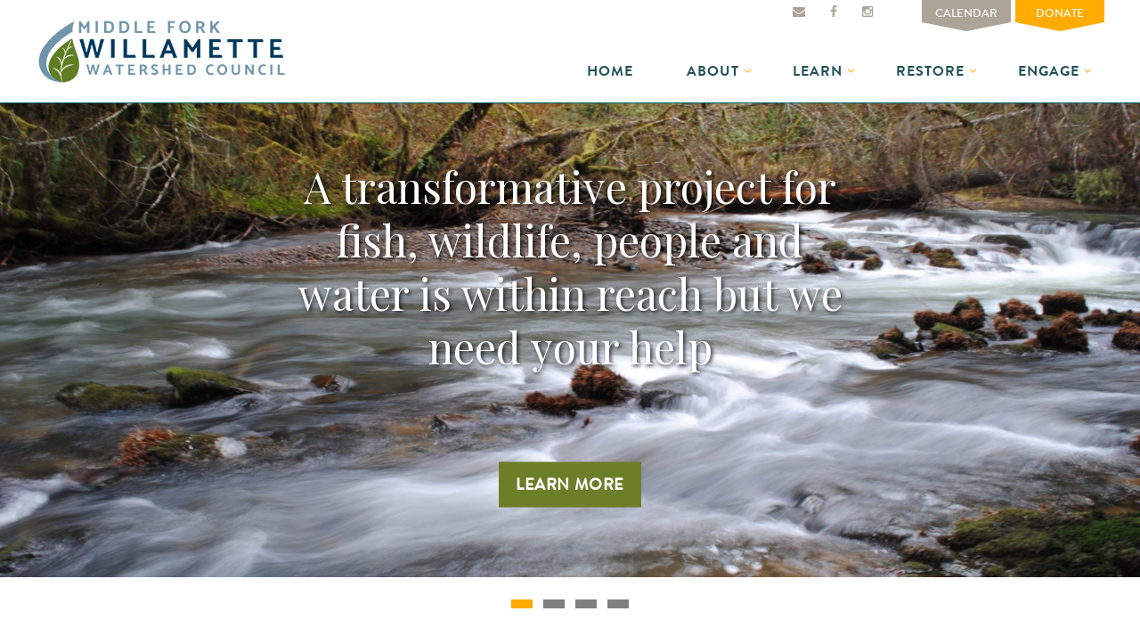

--- FILE ---
content_type: text/html; charset=UTF-8
request_url: https://www.middleforkwillamette.org/
body_size: 21833
content:
<!DOCTYPE html>
<html lang="en-US">
<head>
<meta charset="UTF-8">
<meta name="viewport" content="width=device-width, initial-scale=1">
<link rel="profile" href="http://gmpg.org/xfn/11">
<link rel="pingback" href="https://www.middleforkwillamette.org/xmlrpc.php">

<title>Middle Fork Willamette Watershed Council &#8211; Making the Middle Fork Willamette Watershed a better place to live, work, and visit</title>
<meta name='robots' content='max-image-preview:large' />
	<style>img:is([sizes="auto" i], [sizes^="auto," i]) { contain-intrinsic-size: 3000px 1500px }</style>
	<link rel='dns-prefetch' href='//stats.wp.com' />
<link rel='dns-prefetch' href='//fonts.googleapis.com' />
<link rel='dns-prefetch' href='//maxcdn.bootstrapcdn.com' />
<link rel="alternate" type="application/rss+xml" title="Middle Fork Willamette Watershed Council &raquo; Feed" href="https://www.middleforkwillamette.org/feed/" />
<link rel="alternate" type="application/rss+xml" title="Middle Fork Willamette Watershed Council &raquo; Comments Feed" href="https://www.middleforkwillamette.org/comments/feed/" />
<link rel="alternate" type="text/calendar" title="Middle Fork Willamette Watershed Council &raquo; iCal Feed" href="https://www.middleforkwillamette.org/events/?ical=1" />
		<!-- This site uses the Google Analytics by MonsterInsights plugin v9.9.0 - Using Analytics tracking - https://www.monsterinsights.com/ -->
		<!-- Note: MonsterInsights is not currently configured on this site. The site owner needs to authenticate with Google Analytics in the MonsterInsights settings panel. -->
					<!-- No tracking code set -->
				<!-- / Google Analytics by MonsterInsights -->
		<script type="text/javascript">
/* <![CDATA[ */
window._wpemojiSettings = {"baseUrl":"https:\/\/s.w.org\/images\/core\/emoji\/16.0.1\/72x72\/","ext":".png","svgUrl":"https:\/\/s.w.org\/images\/core\/emoji\/16.0.1\/svg\/","svgExt":".svg","source":{"concatemoji":"https:\/\/www.middleforkwillamette.org\/wp-includes\/js\/wp-emoji-release.min.js?ver=6.8.3"}};
/*! This file is auto-generated */
!function(s,n){var o,i,e;function c(e){try{var t={supportTests:e,timestamp:(new Date).valueOf()};sessionStorage.setItem(o,JSON.stringify(t))}catch(e){}}function p(e,t,n){e.clearRect(0,0,e.canvas.width,e.canvas.height),e.fillText(t,0,0);var t=new Uint32Array(e.getImageData(0,0,e.canvas.width,e.canvas.height).data),a=(e.clearRect(0,0,e.canvas.width,e.canvas.height),e.fillText(n,0,0),new Uint32Array(e.getImageData(0,0,e.canvas.width,e.canvas.height).data));return t.every(function(e,t){return e===a[t]})}function u(e,t){e.clearRect(0,0,e.canvas.width,e.canvas.height),e.fillText(t,0,0);for(var n=e.getImageData(16,16,1,1),a=0;a<n.data.length;a++)if(0!==n.data[a])return!1;return!0}function f(e,t,n,a){switch(t){case"flag":return n(e,"\ud83c\udff3\ufe0f\u200d\u26a7\ufe0f","\ud83c\udff3\ufe0f\u200b\u26a7\ufe0f")?!1:!n(e,"\ud83c\udde8\ud83c\uddf6","\ud83c\udde8\u200b\ud83c\uddf6")&&!n(e,"\ud83c\udff4\udb40\udc67\udb40\udc62\udb40\udc65\udb40\udc6e\udb40\udc67\udb40\udc7f","\ud83c\udff4\u200b\udb40\udc67\u200b\udb40\udc62\u200b\udb40\udc65\u200b\udb40\udc6e\u200b\udb40\udc67\u200b\udb40\udc7f");case"emoji":return!a(e,"\ud83e\udedf")}return!1}function g(e,t,n,a){var r="undefined"!=typeof WorkerGlobalScope&&self instanceof WorkerGlobalScope?new OffscreenCanvas(300,150):s.createElement("canvas"),o=r.getContext("2d",{willReadFrequently:!0}),i=(o.textBaseline="top",o.font="600 32px Arial",{});return e.forEach(function(e){i[e]=t(o,e,n,a)}),i}function t(e){var t=s.createElement("script");t.src=e,t.defer=!0,s.head.appendChild(t)}"undefined"!=typeof Promise&&(o="wpEmojiSettingsSupports",i=["flag","emoji"],n.supports={everything:!0,everythingExceptFlag:!0},e=new Promise(function(e){s.addEventListener("DOMContentLoaded",e,{once:!0})}),new Promise(function(t){var n=function(){try{var e=JSON.parse(sessionStorage.getItem(o));if("object"==typeof e&&"number"==typeof e.timestamp&&(new Date).valueOf()<e.timestamp+604800&&"object"==typeof e.supportTests)return e.supportTests}catch(e){}return null}();if(!n){if("undefined"!=typeof Worker&&"undefined"!=typeof OffscreenCanvas&&"undefined"!=typeof URL&&URL.createObjectURL&&"undefined"!=typeof Blob)try{var e="postMessage("+g.toString()+"("+[JSON.stringify(i),f.toString(),p.toString(),u.toString()].join(",")+"));",a=new Blob([e],{type:"text/javascript"}),r=new Worker(URL.createObjectURL(a),{name:"wpTestEmojiSupports"});return void(r.onmessage=function(e){c(n=e.data),r.terminate(),t(n)})}catch(e){}c(n=g(i,f,p,u))}t(n)}).then(function(e){for(var t in e)n.supports[t]=e[t],n.supports.everything=n.supports.everything&&n.supports[t],"flag"!==t&&(n.supports.everythingExceptFlag=n.supports.everythingExceptFlag&&n.supports[t]);n.supports.everythingExceptFlag=n.supports.everythingExceptFlag&&!n.supports.flag,n.DOMReady=!1,n.readyCallback=function(){n.DOMReady=!0}}).then(function(){return e}).then(function(){var e;n.supports.everything||(n.readyCallback(),(e=n.source||{}).concatemoji?t(e.concatemoji):e.wpemoji&&e.twemoji&&(t(e.twemoji),t(e.wpemoji)))}))}((window,document),window._wpemojiSettings);
/* ]]> */
</script>
<link rel='stylesheet' id='givewp-campaign-blocks-fonts-css' href='https://fonts.googleapis.com/css2?family=Inter%3Awght%40400%3B500%3B600%3B700&#038;display=swap&#038;ver=6.8.3' type='text/css' media='all' />
<style id='wp-emoji-styles-inline-css' type='text/css'>

	img.wp-smiley, img.emoji {
		display: inline !important;
		border: none !important;
		box-shadow: none !important;
		height: 1em !important;
		width: 1em !important;
		margin: 0 0.07em !important;
		vertical-align: -0.1em !important;
		background: none !important;
		padding: 0 !important;
	}
</style>
<style id='classic-theme-styles-inline-css' type='text/css'>
/*! This file is auto-generated */
.wp-block-button__link{color:#fff;background-color:#32373c;border-radius:9999px;box-shadow:none;text-decoration:none;padding:calc(.667em + 2px) calc(1.333em + 2px);font-size:1.125em}.wp-block-file__button{background:#32373c;color:#fff;text-decoration:none}
</style>
<style id='givewp-campaign-comments-block-style-inline-css' type='text/css'>
.givewp-campaign-comment-block-card{display:flex;gap:var(--givewp-spacing-3);padding:var(--givewp-spacing-4) 0}.givewp-campaign-comment-block-card__avatar{align-items:center;border-radius:50%;display:flex;height:40px;justify-content:center;width:40px}.givewp-campaign-comment-block-card__avatar img{align-items:center;border-radius:50%;display:flex;height:auto;justify-content:center;min-width:40px;width:100%}.givewp-campaign-comment-block-card__donor-name{color:var(--givewp-neutral-700);font-size:1rem;font-weight:600;line-height:1.5;margin:0;text-align:left}.givewp-campaign-comment-block-card__details{align-items:center;color:var(--givewp-neutral-400);display:flex;font-size:.875rem;font-weight:500;gap:var(--givewp-spacing-2);height:auto;line-height:1.43;margin:2px 0 var(--givewp-spacing-3) 0;text-align:left}.givewp-campaign-comment-block-card__comment{color:var(--givewp-neutral-700);font-size:1rem;line-height:1.5;margin:0;text-align:left}.givewp-campaign-comment-block-card__read-more{background:none;border:none;color:var(--givewp-blue-500);cursor:pointer;font-size:.875rem;line-height:1.43;outline:none;padding:0}
.givewp-campaign-comments-block-empty-state{align-items:center;background-color:var(--givewp-shades-white);border:1px solid var(--givewp-neutral-50);border-radius:.5rem;display:flex;flex-direction:column;justify-content:center;padding:var(--givewp-spacing-6)}.givewp-campaign-comments-block-empty-state__details{align-items:center;display:flex;flex-direction:column;gap:var(--givewp-spacing-1);justify-content:center;margin:.875rem 0}.givewp-campaign-comments-block-empty-state__title{color:var(--givewp-neutral-700);font-size:1rem;font-weight:500;margin:0}.givewp-campaign-comments-block-empty-state__description{color:var(--givewp-neutral-700);font-size:.875rem;line-height:1.43;margin:0}
.givewp-campaign-comment-block{background-color:var(--givewp-shades-white);display:flex;flex-direction:column;gap:var(--givewp-spacing-2);padding:var(--givewp-spacing-6) 0}.givewp-campaign-comment-block__title{color:var(--givewp-neutral-900);font-size:18px;font-weight:600;line-height:1.56;margin:0;text-align:left}.givewp-campaign-comment-block__cta{align-items:center;background-color:var(--givewp-neutral-50);border-radius:4px;color:var(--giewp-neutral-500);display:flex;font-size:14px;font-weight:600;gap:8px;height:36px;line-height:1.43;margin:0;padding:var(--givewp-spacing-2) var(--givewp-spacing-4);text-align:left}

</style>
<style id='givewp-campaign-cover-block-style-inline-css' type='text/css'>
.givewp-campaign-selector{border:1px solid #e5e7eb;border-radius:5px;box-shadow:0 2px 4px 0 rgba(0,0,0,.05);display:flex;flex-direction:column;gap:20px;padding:40px 24px}.givewp-campaign-selector__label{padding-bottom:16px}.givewp-campaign-selector__select input[type=text]:focus{border-color:transparent;box-shadow:0 0 0 1px transparent;outline:2px solid transparent}.givewp-campaign-selector__logo{align-self:center}.givewp-campaign-selector__open{background:#2271b1;border:none;border-radius:5px;color:#fff;cursor:pointer;padding:.5rem 1rem}.givewp-campaign-selector__submit{background-color:#27ae60;border:0;border-radius:5px;color:#fff;font-weight:700;outline:none;padding:1rem;text-align:center;transition:.2s;width:100%}.givewp-campaign-selector__submit:disabled{background-color:#f3f4f6;color:#9ca0af}.givewp-campaign-selector__submit:hover:not(:disabled){cursor:pointer;filter:brightness(1.2)}
.givewp-campaign-cover-block__button{align-items:center;border:1px solid #2271b1;border-radius:2px;color:#2271b1;display:flex;justify-content:center;margin-bottom:.5rem;min-height:32px;width:100%}.givewp-campaign-cover-block__image{border-radius:2px;display:flex;flex-grow:1;margin-bottom:.5rem;max-height:4.44rem;-o-object-fit:cover;object-fit:cover;width:100%}.givewp-campaign-cover-block__help-text{color:#4b5563;font-size:.75rem;font-stretch:normal;font-style:normal;font-weight:400;letter-spacing:normal;line-height:1.4;text-align:left}.givewp-campaign-cover-block__edit-campaign-link{align-items:center;display:inline-flex;font-size:.75rem;font-stretch:normal;font-style:normal;font-weight:400;gap:.125rem;line-height:1.4}.givewp-campaign-cover-block__edit-campaign-link svg{fill:currentColor;height:1.25rem;width:1.25rem}.givewp-campaign-cover-block-preview__image{align-items:center;display:flex;height:100%;justify-content:center;width:100%}

</style>
<style id='givewp-campaign-donations-style-inline-css' type='text/css'>
.givewp-campaign-donations-block{padding:1.5rem 0}.givewp-campaign-donations-block *{font-family:Inter,sans-serif}.givewp-campaign-donations-block .givewp-campaign-donations-block__header{align-items:center;display:flex;justify-content:space-between;margin-bottom:.5rem}.givewp-campaign-donations-block .givewp-campaign-donations-block__title{color:var(--givewp-neutral-900);font-size:1.125rem;font-weight:600;line-height:1.56;margin:0}.givewp-campaign-donations-block .givewp-campaign-donations-block__donations{display:grid;gap:.5rem;margin:0;padding:0}.givewp-campaign-donations-block .givewp-campaign-donations-block__donation,.givewp-campaign-donations-block .givewp-campaign-donations-block__empty-state{background-color:var(--givewp-shades-white);border:1px solid var(--givewp-neutral-50);border-radius:.5rem;display:flex;padding:1rem}.givewp-campaign-donations-block .givewp-campaign-donations-block__donation{align-items:center;gap:.75rem}.givewp-campaign-donations-block .givewp-campaign-donations-block__donation-icon{align-items:center;display:flex}.givewp-campaign-donations-block .givewp-campaign-donations-block__donation-icon img{border-radius:100%;height:2.5rem;-o-object-fit:cover;object-fit:cover;width:2.5rem}.givewp-campaign-donations-block .givewp-campaign-donations-block__donation-info{display:flex;flex-direction:column;justify-content:center;row-gap:.25rem}.givewp-campaign-donations-block .givewp-campaign-donations-block__donation-description{color:var(--givewp-neutral-500);font-size:1rem;font-weight:500;line-height:1.5;margin:0}.givewp-campaign-donations-block .givewp-campaign-donations-block__donation-description strong{color:var(--givewp-neutral-700);font-weight:600}.givewp-campaign-donations-block .givewp-campaign-donations-block__donation-date{align-items:center;color:var(--givewp-neutral-400);display:flex;font-size:.875rem;font-weight:500;line-height:1.43}.givewp-campaign-donations-block .givewp-campaign-donations-block__donation-ribbon{align-items:center;border-radius:100%;color:#1f2937;display:flex;height:1.25rem;justify-content:center;margin-left:auto;width:1.25rem}.givewp-campaign-donations-block .givewp-campaign-donations-block__donation-ribbon[data-position="1"]{background-color:gold}.givewp-campaign-donations-block .givewp-campaign-donations-block__donation-ribbon[data-position="2"]{background-color:silver}.givewp-campaign-donations-block .givewp-campaign-donations-block__donation-ribbon[data-position="3"]{background-color:#cd7f32;color:#fffaf2}.givewp-campaign-donations-block .givewp-campaign-donations-block__donation-amount{color:var(--givewp-neutral-700);font-size:1.125rem;font-weight:600;line-height:1.56;margin-left:auto}.givewp-campaign-donations-block .givewp-campaign-donations-block__footer{display:flex;justify-content:center;margin-top:.5rem}.givewp-campaign-donations-block .givewp-campaign-donations-block__donate-button button.givewp-donation-form-modal__open,.givewp-campaign-donations-block .givewp-campaign-donations-block__empty-button button.givewp-donation-form-modal__open,.givewp-campaign-donations-block .givewp-campaign-donations-block__load-more-button{background:none!important;border:1px solid var(--givewp-primary-color);border-radius:.5rem;color:var(--givewp-primary-color)!important;font-size:.875rem;font-weight:600;line-height:1.43;padding:.25rem 1rem!important}.givewp-campaign-donations-block .givewp-campaign-donations-block__donate-button button.givewp-donation-form-modal__open:hover,.givewp-campaign-donations-block .givewp-campaign-donations-block__empty-button button.givewp-donation-form-modal__open:hover,.givewp-campaign-donations-block .givewp-campaign-donations-block__load-more-button:hover{background:var(--givewp-primary-color)!important;color:var(--givewp-shades-white)!important}.givewp-campaign-donations-block .givewp-campaign-donations-block__empty-state{align-items:center;flex-direction:column;padding:1.5rem}.givewp-campaign-donations-block .givewp-campaign-donations-block__empty-description,.givewp-campaign-donations-block .givewp-campaign-donations-block__empty-title{color:var(--givewp-neutral-700);margin:0}.givewp-campaign-donations-block .givewp-campaign-donations-block__empty-title{font-size:1rem;font-weight:500;line-height:1.5}.givewp-campaign-donations-block .givewp-campaign-donations-block__empty-description{font-size:.875rem;line-height:1.43;margin-top:.25rem}.givewp-campaign-donations-block .givewp-campaign-donations-block__empty-icon{color:var(--givewp-secondary-color);margin-bottom:.875rem;order:-1}.givewp-campaign-donations-block .givewp-campaign-donations-block__empty-button{margin-top:.875rem}.givewp-campaign-donations-block .givewp-campaign-donations-block__empty-button button.givewp-donation-form-modal__open{border-radius:.25rem;padding:.5rem 1rem!important}

</style>
<link rel='stylesheet' id='givewp-campaign-donors-style-css' href='https://www.middleforkwillamette.org/wp-content/plugins/give/build/campaignDonorsBlockApp.css?ver=1.0.0' type='text/css' media='all' />
<style id='givewp-campaign-form-style-inline-css' type='text/css'>
.givewp-donation-form-modal{outline:none;overflow-y:scroll;padding:1rem;width:100%}.givewp-donation-form-modal[data-entering=true]{animation:modal-fade .3s,modal-zoom .6s}@keyframes modal-fade{0%{opacity:0}to{opacity:1}}@keyframes modal-zoom{0%{transform:scale(.8)}to{transform:scale(1)}}.givewp-donation-form-modal__overlay{align-items:center;background:rgba(0,0,0,.7);display:flex;flex-direction:column;height:var(--visual-viewport-height);justify-content:center;left:0;position:fixed;top:0;width:100vw;z-index:100}.givewp-donation-form-modal__overlay[data-loading=true]{display:none}.givewp-donation-form-modal__overlay[data-entering=true]{animation:modal-fade .3s}.givewp-donation-form-modal__overlay[data-exiting=true]{animation:modal-fade .15s ease-in reverse}.givewp-donation-form-modal__open__spinner{left:50%;line-height:1;position:absolute;top:50%;transform:translate(-50%,-50%);z-index:100}.givewp-donation-form-modal__open{position:relative}.givewp-donation-form-modal__close{background:#e7e8ed;border:1px solid transparent;border-radius:50%;cursor:pointer;display:flex;padding:.75rem;position:fixed;right:25px;top:25px;transition:.2s;width:-moz-fit-content;width:fit-content;z-index:999}.givewp-donation-form-modal__close svg{height:1rem;width:1rem}.givewp-donation-form-modal__close:active,.givewp-donation-form-modal__close:focus,.givewp-donation-form-modal__close:hover{background-color:#caccd7;border:1px solid #caccd7}.admin-bar .givewp-donation-form-modal{margin-top:32px}.admin-bar .givewp-donation-form-modal__close{top:57px}
.givewp-entity-selector{border:1px solid #e5e7eb;border-radius:5px;box-shadow:0 2px 4px 0 rgba(0,0,0,.05);display:flex;flex-direction:column;gap:20px;padding:40px 24px}.givewp-entity-selector__label{padding-bottom:16px}.givewp-entity-selector__select input[type=text]:focus{border-color:transparent;box-shadow:0 0 0 1px transparent;outline:2px solid transparent}.givewp-entity-selector__logo{align-self:center}.givewp-entity-selector__open{background:#2271b1;border:none;border-radius:5px;color:#fff;cursor:pointer;padding:.5rem 1rem}.givewp-entity-selector__submit{background-color:#27ae60;border:0;border-radius:5px;color:#fff;font-weight:700;outline:none;padding:1rem;text-align:center;transition:.2s;width:100%}.givewp-entity-selector__submit:disabled{background-color:#f3f4f6;color:#9ca0af}.givewp-entity-selector__submit:hover:not(:disabled){cursor:pointer;filter:brightness(1.2)}
.givewp-campaign-selector{border:1px solid #e5e7eb;border-radius:5px;box-shadow:0 2px 4px 0 rgba(0,0,0,.05);display:flex;flex-direction:column;gap:20px;padding:40px 24px}.givewp-campaign-selector__label{padding-bottom:16px}.givewp-campaign-selector__select input[type=text]:focus{border-color:transparent;box-shadow:0 0 0 1px transparent;outline:2px solid transparent}.givewp-campaign-selector__logo{align-self:center}.givewp-campaign-selector__open{background:#2271b1;border:none;border-radius:5px;color:#fff;cursor:pointer;padding:.5rem 1rem}.givewp-campaign-selector__submit{background-color:#27ae60;border:0;border-radius:5px;color:#fff;font-weight:700;outline:none;padding:1rem;text-align:center;transition:.2s;width:100%}.givewp-campaign-selector__submit:disabled{background-color:#f3f4f6;color:#9ca0af}.givewp-campaign-selector__submit:hover:not(:disabled){cursor:pointer;filter:brightness(1.2)}
.givewp-donation-form-link,.givewp-donation-form-modal__open{background:var(--givewp-primary-color,#2271b1);border:none;border-radius:5px;color:#fff;cursor:pointer;font-family:-apple-system,BlinkMacSystemFont,Segoe UI,Roboto,Oxygen-Sans,Ubuntu,Cantarell,Helvetica Neue,sans-serif;font-size:1rem;font-weight:500!important;line-height:1.5;padding:.75rem 1.25rem!important;text-decoration:none!important;transition:all .2s ease;width:100%}.givewp-donation-form-link:active,.givewp-donation-form-link:focus,.givewp-donation-form-link:focus-visible,.givewp-donation-form-link:hover,.givewp-donation-form-modal__open:active,.givewp-donation-form-modal__open:focus,.givewp-donation-form-modal__open:focus-visible,.givewp-donation-form-modal__open:hover{background-color:color-mix(in srgb,var(--givewp-primary-color,#2271b1),#000 20%)}.components-input-control__label{width:100%}.wp-block-givewp-campaign-form{position:relative}.wp-block-givewp-campaign-form form[id*=give-form] #give-gateway-radio-list>li input[type=radio]{display:inline-block}.wp-block-givewp-campaign-form iframe{pointer-events:none;width:100%!important}.give-change-donation-form-btn svg{margin-top:3px}.givewp-default-form-toggle{margin-top:var(--givewp-spacing-4)}

</style>
<style id='givewp-campaign-goal-style-inline-css' type='text/css'>
.givewp-campaign-goal{display:flex;flex-direction:column;gap:.5rem;padding-bottom:1rem}.givewp-campaign-goal__container{display:flex;flex-direction:row;justify-content:space-between}.givewp-campaign-goal__container-item{display:flex;flex-direction:column;gap:.2rem}.givewp-campaign-goal__container-item span{color:var(--givewp-neutral-500);font-size:12px;font-weight:600;letter-spacing:.48px;line-height:1.5;text-transform:uppercase}.givewp-campaign-goal__container-item strong{color:var(--givewp-neutral-900);font-size:20px;font-weight:600;line-height:1.6}.givewp-campaign-goal__progress-bar{display:flex}.givewp-campaign-goal__progress-bar-container{background-color:#f2f2f2;border-radius:14px;box-shadow:inset 0 1px 4px 0 rgba(0,0,0,.09);display:flex;flex-grow:1;height:8px}.givewp-campaign-goal__progress-bar-progress{background:var(--givewp-secondary-color,#2d802f);border-radius:14px;box-shadow:inset 0 1px 4px 0 rgba(0,0,0,.09);display:flex;height:8px}

</style>
<style id='givewp-campaign-stats-block-style-inline-css' type='text/css'>
.givewp-campaign-stats-block span{color:var(--givewp-neutral-500);display:block;font-size:12px;font-weight:600;letter-spacing:.48px;line-height:1.5;margin-bottom:2px;text-align:left;text-transform:uppercase}.givewp-campaign-stats-block strong{color:var(--givewp-neutral-900);font-size:20px;font-weight:600;letter-spacing:normal;line-height:1.6}

</style>
<style id='givewp-campaign-donate-button-style-inline-css' type='text/css'>
.givewp-donation-form-link,.givewp-donation-form-modal__open{background:var(--givewp-primary-color,#2271b1);border:none;border-radius:5px;color:#fff;cursor:pointer;font-family:-apple-system,BlinkMacSystemFont,Segoe UI,Roboto,Oxygen-Sans,Ubuntu,Cantarell,Helvetica Neue,sans-serif;font-size:1rem;font-weight:500!important;line-height:1.5;padding:.75rem 1.25rem!important;text-decoration:none!important;transition:all .2s ease;width:100%}.givewp-donation-form-link:active,.givewp-donation-form-link:focus,.givewp-donation-form-link:focus-visible,.givewp-donation-form-link:hover,.givewp-donation-form-modal__open:active,.givewp-donation-form-modal__open:focus,.givewp-donation-form-modal__open:focus-visible,.givewp-donation-form-modal__open:hover{background-color:color-mix(in srgb,var(--givewp-primary-color,#2271b1),#000 20%)}.give-change-donation-form-btn svg{margin-top:3px}.givewp-default-form-toggle{margin-top:var(--givewp-spacing-4)}

</style>
<link rel='stylesheet' id='mediaelement-css' href='https://www.middleforkwillamette.org/wp-includes/js/mediaelement/mediaelementplayer-legacy.min.css?ver=4.2.17' type='text/css' media='all' />
<link rel='stylesheet' id='wp-mediaelement-css' href='https://www.middleforkwillamette.org/wp-includes/js/mediaelement/wp-mediaelement.min.css?ver=6.8.3' type='text/css' media='all' />
<style id='jetpack-sharing-buttons-style-inline-css' type='text/css'>
.jetpack-sharing-buttons__services-list{display:flex;flex-direction:row;flex-wrap:wrap;gap:0;list-style-type:none;margin:5px;padding:0}.jetpack-sharing-buttons__services-list.has-small-icon-size{font-size:12px}.jetpack-sharing-buttons__services-list.has-normal-icon-size{font-size:16px}.jetpack-sharing-buttons__services-list.has-large-icon-size{font-size:24px}.jetpack-sharing-buttons__services-list.has-huge-icon-size{font-size:36px}@media print{.jetpack-sharing-buttons__services-list{display:none!important}}.editor-styles-wrapper .wp-block-jetpack-sharing-buttons{gap:0;padding-inline-start:0}ul.jetpack-sharing-buttons__services-list.has-background{padding:1.25em 2.375em}
</style>
<style id='global-styles-inline-css' type='text/css'>
:root{--wp--preset--aspect-ratio--square: 1;--wp--preset--aspect-ratio--4-3: 4/3;--wp--preset--aspect-ratio--3-4: 3/4;--wp--preset--aspect-ratio--3-2: 3/2;--wp--preset--aspect-ratio--2-3: 2/3;--wp--preset--aspect-ratio--16-9: 16/9;--wp--preset--aspect-ratio--9-16: 9/16;--wp--preset--color--black: #000000;--wp--preset--color--cyan-bluish-gray: #abb8c3;--wp--preset--color--white: #ffffff;--wp--preset--color--pale-pink: #f78da7;--wp--preset--color--vivid-red: #cf2e2e;--wp--preset--color--luminous-vivid-orange: #ff6900;--wp--preset--color--luminous-vivid-amber: #fcb900;--wp--preset--color--light-green-cyan: #7bdcb5;--wp--preset--color--vivid-green-cyan: #00d084;--wp--preset--color--pale-cyan-blue: #8ed1fc;--wp--preset--color--vivid-cyan-blue: #0693e3;--wp--preset--color--vivid-purple: #9b51e0;--wp--preset--gradient--vivid-cyan-blue-to-vivid-purple: linear-gradient(135deg,rgba(6,147,227,1) 0%,rgb(155,81,224) 100%);--wp--preset--gradient--light-green-cyan-to-vivid-green-cyan: linear-gradient(135deg,rgb(122,220,180) 0%,rgb(0,208,130) 100%);--wp--preset--gradient--luminous-vivid-amber-to-luminous-vivid-orange: linear-gradient(135deg,rgba(252,185,0,1) 0%,rgba(255,105,0,1) 100%);--wp--preset--gradient--luminous-vivid-orange-to-vivid-red: linear-gradient(135deg,rgba(255,105,0,1) 0%,rgb(207,46,46) 100%);--wp--preset--gradient--very-light-gray-to-cyan-bluish-gray: linear-gradient(135deg,rgb(238,238,238) 0%,rgb(169,184,195) 100%);--wp--preset--gradient--cool-to-warm-spectrum: linear-gradient(135deg,rgb(74,234,220) 0%,rgb(151,120,209) 20%,rgb(207,42,186) 40%,rgb(238,44,130) 60%,rgb(251,105,98) 80%,rgb(254,248,76) 100%);--wp--preset--gradient--blush-light-purple: linear-gradient(135deg,rgb(255,206,236) 0%,rgb(152,150,240) 100%);--wp--preset--gradient--blush-bordeaux: linear-gradient(135deg,rgb(254,205,165) 0%,rgb(254,45,45) 50%,rgb(107,0,62) 100%);--wp--preset--gradient--luminous-dusk: linear-gradient(135deg,rgb(255,203,112) 0%,rgb(199,81,192) 50%,rgb(65,88,208) 100%);--wp--preset--gradient--pale-ocean: linear-gradient(135deg,rgb(255,245,203) 0%,rgb(182,227,212) 50%,rgb(51,167,181) 100%);--wp--preset--gradient--electric-grass: linear-gradient(135deg,rgb(202,248,128) 0%,rgb(113,206,126) 100%);--wp--preset--gradient--midnight: linear-gradient(135deg,rgb(2,3,129) 0%,rgb(40,116,252) 100%);--wp--preset--font-size--small: 13px;--wp--preset--font-size--medium: 20px;--wp--preset--font-size--large: 36px;--wp--preset--font-size--x-large: 42px;--wp--preset--spacing--20: 0.44rem;--wp--preset--spacing--30: 0.67rem;--wp--preset--spacing--40: 1rem;--wp--preset--spacing--50: 1.5rem;--wp--preset--spacing--60: 2.25rem;--wp--preset--spacing--70: 3.38rem;--wp--preset--spacing--80: 5.06rem;--wp--preset--shadow--natural: 6px 6px 9px rgba(0, 0, 0, 0.2);--wp--preset--shadow--deep: 12px 12px 50px rgba(0, 0, 0, 0.4);--wp--preset--shadow--sharp: 6px 6px 0px rgba(0, 0, 0, 0.2);--wp--preset--shadow--outlined: 6px 6px 0px -3px rgba(255, 255, 255, 1), 6px 6px rgba(0, 0, 0, 1);--wp--preset--shadow--crisp: 6px 6px 0px rgba(0, 0, 0, 1);}:where(.is-layout-flex){gap: 0.5em;}:where(.is-layout-grid){gap: 0.5em;}body .is-layout-flex{display: flex;}.is-layout-flex{flex-wrap: wrap;align-items: center;}.is-layout-flex > :is(*, div){margin: 0;}body .is-layout-grid{display: grid;}.is-layout-grid > :is(*, div){margin: 0;}:where(.wp-block-columns.is-layout-flex){gap: 2em;}:where(.wp-block-columns.is-layout-grid){gap: 2em;}:where(.wp-block-post-template.is-layout-flex){gap: 1.25em;}:where(.wp-block-post-template.is-layout-grid){gap: 1.25em;}.has-black-color{color: var(--wp--preset--color--black) !important;}.has-cyan-bluish-gray-color{color: var(--wp--preset--color--cyan-bluish-gray) !important;}.has-white-color{color: var(--wp--preset--color--white) !important;}.has-pale-pink-color{color: var(--wp--preset--color--pale-pink) !important;}.has-vivid-red-color{color: var(--wp--preset--color--vivid-red) !important;}.has-luminous-vivid-orange-color{color: var(--wp--preset--color--luminous-vivid-orange) !important;}.has-luminous-vivid-amber-color{color: var(--wp--preset--color--luminous-vivid-amber) !important;}.has-light-green-cyan-color{color: var(--wp--preset--color--light-green-cyan) !important;}.has-vivid-green-cyan-color{color: var(--wp--preset--color--vivid-green-cyan) !important;}.has-pale-cyan-blue-color{color: var(--wp--preset--color--pale-cyan-blue) !important;}.has-vivid-cyan-blue-color{color: var(--wp--preset--color--vivid-cyan-blue) !important;}.has-vivid-purple-color{color: var(--wp--preset--color--vivid-purple) !important;}.has-black-background-color{background-color: var(--wp--preset--color--black) !important;}.has-cyan-bluish-gray-background-color{background-color: var(--wp--preset--color--cyan-bluish-gray) !important;}.has-white-background-color{background-color: var(--wp--preset--color--white) !important;}.has-pale-pink-background-color{background-color: var(--wp--preset--color--pale-pink) !important;}.has-vivid-red-background-color{background-color: var(--wp--preset--color--vivid-red) !important;}.has-luminous-vivid-orange-background-color{background-color: var(--wp--preset--color--luminous-vivid-orange) !important;}.has-luminous-vivid-amber-background-color{background-color: var(--wp--preset--color--luminous-vivid-amber) !important;}.has-light-green-cyan-background-color{background-color: var(--wp--preset--color--light-green-cyan) !important;}.has-vivid-green-cyan-background-color{background-color: var(--wp--preset--color--vivid-green-cyan) !important;}.has-pale-cyan-blue-background-color{background-color: var(--wp--preset--color--pale-cyan-blue) !important;}.has-vivid-cyan-blue-background-color{background-color: var(--wp--preset--color--vivid-cyan-blue) !important;}.has-vivid-purple-background-color{background-color: var(--wp--preset--color--vivid-purple) !important;}.has-black-border-color{border-color: var(--wp--preset--color--black) !important;}.has-cyan-bluish-gray-border-color{border-color: var(--wp--preset--color--cyan-bluish-gray) !important;}.has-white-border-color{border-color: var(--wp--preset--color--white) !important;}.has-pale-pink-border-color{border-color: var(--wp--preset--color--pale-pink) !important;}.has-vivid-red-border-color{border-color: var(--wp--preset--color--vivid-red) !important;}.has-luminous-vivid-orange-border-color{border-color: var(--wp--preset--color--luminous-vivid-orange) !important;}.has-luminous-vivid-amber-border-color{border-color: var(--wp--preset--color--luminous-vivid-amber) !important;}.has-light-green-cyan-border-color{border-color: var(--wp--preset--color--light-green-cyan) !important;}.has-vivid-green-cyan-border-color{border-color: var(--wp--preset--color--vivid-green-cyan) !important;}.has-pale-cyan-blue-border-color{border-color: var(--wp--preset--color--pale-cyan-blue) !important;}.has-vivid-cyan-blue-border-color{border-color: var(--wp--preset--color--vivid-cyan-blue) !important;}.has-vivid-purple-border-color{border-color: var(--wp--preset--color--vivid-purple) !important;}.has-vivid-cyan-blue-to-vivid-purple-gradient-background{background: var(--wp--preset--gradient--vivid-cyan-blue-to-vivid-purple) !important;}.has-light-green-cyan-to-vivid-green-cyan-gradient-background{background: var(--wp--preset--gradient--light-green-cyan-to-vivid-green-cyan) !important;}.has-luminous-vivid-amber-to-luminous-vivid-orange-gradient-background{background: var(--wp--preset--gradient--luminous-vivid-amber-to-luminous-vivid-orange) !important;}.has-luminous-vivid-orange-to-vivid-red-gradient-background{background: var(--wp--preset--gradient--luminous-vivid-orange-to-vivid-red) !important;}.has-very-light-gray-to-cyan-bluish-gray-gradient-background{background: var(--wp--preset--gradient--very-light-gray-to-cyan-bluish-gray) !important;}.has-cool-to-warm-spectrum-gradient-background{background: var(--wp--preset--gradient--cool-to-warm-spectrum) !important;}.has-blush-light-purple-gradient-background{background: var(--wp--preset--gradient--blush-light-purple) !important;}.has-blush-bordeaux-gradient-background{background: var(--wp--preset--gradient--blush-bordeaux) !important;}.has-luminous-dusk-gradient-background{background: var(--wp--preset--gradient--luminous-dusk) !important;}.has-pale-ocean-gradient-background{background: var(--wp--preset--gradient--pale-ocean) !important;}.has-electric-grass-gradient-background{background: var(--wp--preset--gradient--electric-grass) !important;}.has-midnight-gradient-background{background: var(--wp--preset--gradient--midnight) !important;}.has-small-font-size{font-size: var(--wp--preset--font-size--small) !important;}.has-medium-font-size{font-size: var(--wp--preset--font-size--medium) !important;}.has-large-font-size{font-size: var(--wp--preset--font-size--large) !important;}.has-x-large-font-size{font-size: var(--wp--preset--font-size--x-large) !important;}
:where(.wp-block-post-template.is-layout-flex){gap: 1.25em;}:where(.wp-block-post-template.is-layout-grid){gap: 1.25em;}
:where(.wp-block-columns.is-layout-flex){gap: 2em;}:where(.wp-block-columns.is-layout-grid){gap: 2em;}
:root :where(.wp-block-pullquote){font-size: 1.5em;line-height: 1.6;}
</style>
<link rel='stylesheet' id='responsive-lightbox-swipebox-css' href='https://www.middleforkwillamette.org/wp-content/plugins/responsive-lightbox/assets/swipebox/swipebox.min.css?ver=1.5.2' type='text/css' media='all' />
<link rel='stylesheet' id='tribe-events-v2-single-skeleton-css' href='https://www.middleforkwillamette.org/wp-content/plugins/the-events-calendar/build/css/tribe-events-single-skeleton.css?ver=6.15.11' type='text/css' media='all' />
<link rel='stylesheet' id='tribe-events-v2-single-skeleton-full-css' href='https://www.middleforkwillamette.org/wp-content/plugins/the-events-calendar/build/css/tribe-events-single-full.css?ver=6.15.11' type='text/css' media='all' />
<link rel='stylesheet' id='tec-events-elementor-widgets-base-styles-css' href='https://www.middleforkwillamette.org/wp-content/plugins/the-events-calendar/build/css/integrations/plugins/elementor/widgets/widget-base.css?ver=6.15.11' type='text/css' media='all' />
<link rel='stylesheet' id='give-styles-css' href='https://www.middleforkwillamette.org/wp-content/plugins/give/build/assets/dist/css/give.css?ver=4.13.1' type='text/css' media='all' />
<link rel='stylesheet' id='give-donation-summary-style-frontend-css' href='https://www.middleforkwillamette.org/wp-content/plugins/give/build/assets/dist/css/give-donation-summary.css?ver=4.13.1' type='text/css' media='all' />
<link rel='stylesheet' id='givewp-design-system-foundation-css' href='https://www.middleforkwillamette.org/wp-content/plugins/give/build/assets/dist/css/design-system/foundation.css?ver=1.2.0' type='text/css' media='all' />
<link rel='stylesheet' id='_s-style-css' href='https://www.middleforkwillamette.org/wp-content/themes/middle-fork/style.css?ver=6.8.3' type='text/css' media='all' />
<link rel='stylesheet' id='middle-fork-google-fonts-css' href='//fonts.googleapis.com/css?family=Open+Sans%3A400%2C600%2C400italic%2C600italic%7CPlayfair+Display%3A400%2C400italic&#038;ver=6.8.3' type='text/css' media='all' />
<link rel='stylesheet' id='middle-fork-font-awesome-css' href='//maxcdn.bootstrapcdn.com/font-awesome/4.5.0/css/font-awesome.min.css?ver=6.8.3' type='text/css' media='all' />
<link rel='stylesheet' id='theme_name-font-face-fonts-css' href='https://www.middleforkwillamette.org/wp-content/themes/middle-fork/assets/fonts/fonts.css?ver=6.8.3' type='text/css' media='all' />
<link rel='stylesheet' id='middle-fork-flexslider-css-css' href='https://www.middleforkwillamette.org/wp-content/themes/middle-fork/assets/flexslider/flexslider.css?ver=6.8.3' type='text/css' media='all' />
<link rel='stylesheet' id='middle-fork-mmenu-style-css' href='https://www.middleforkwillamette.org/wp-content/themes/middle-fork/assets/mmenu/css/jquery.mmenu.all.css?ver=6.8.3' type='text/css' media='all' />
<link rel='stylesheet' id='elementor-frontend-css' href='https://www.middleforkwillamette.org/wp-content/plugins/elementor/assets/css/frontend.min.css?ver=3.33.1' type='text/css' media='all' />
<link rel='stylesheet' id='elementor-post-2336-css' href='https://www.middleforkwillamette.org/wp-content/uploads/elementor/css/post-2336.css?ver=1763485240' type='text/css' media='all' />
<link rel='stylesheet' id='font-awesome-5-all-css' href='https://www.middleforkwillamette.org/wp-content/plugins/elementor/assets/lib/font-awesome/css/all.min.css?ver=3.33.1' type='text/css' media='all' />
<link rel='stylesheet' id='font-awesome-4-shim-css' href='https://www.middleforkwillamette.org/wp-content/plugins/elementor/assets/lib/font-awesome/css/v4-shims.min.css?ver=3.33.1' type='text/css' media='all' />
<link rel='stylesheet' id='widget-heading-css' href='https://www.middleforkwillamette.org/wp-content/plugins/elementor/assets/css/widget-heading.min.css?ver=3.33.1' type='text/css' media='all' />
<link rel='stylesheet' id='elementor-post-25-css' href='https://www.middleforkwillamette.org/wp-content/uploads/elementor/css/post-25.css?ver=1763485915' type='text/css' media='all' />
<link rel='stylesheet' id='elementor-gf-local-roboto-css' href='https://www.middleforkwillamette.org/wp-content/uploads/elementor/google-fonts/css/roboto.css?ver=1743116813' type='text/css' media='all' />
<link rel='stylesheet' id='elementor-gf-local-robotoslab-css' href='https://www.middleforkwillamette.org/wp-content/uploads/elementor/google-fonts/css/robotoslab.css?ver=1743116823' type='text/css' media='all' />
<script type="text/javascript" src="https://www.middleforkwillamette.org/wp-includes/js/jquery/jquery.min.js?ver=3.7.1" id="jquery-core-js"></script>
<script type="text/javascript" src="https://www.middleforkwillamette.org/wp-includes/js/jquery/jquery-migrate.min.js?ver=3.4.1" id="jquery-migrate-js"></script>
<script type="text/javascript" src="https://www.middleforkwillamette.org/wp-content/plugins/responsive-lightbox/assets/swipebox/jquery.swipebox.min.js?ver=1.5.2" id="responsive-lightbox-swipebox-js"></script>
<script src='https://www.middleforkwillamette.org/wp-content/plugins/the-events-calendar/common/build/js/underscore-before.js'></script>
<script type="text/javascript" src="https://www.middleforkwillamette.org/wp-includes/js/underscore.min.js?ver=1.13.7" id="underscore-js"></script>
<script src='https://www.middleforkwillamette.org/wp-content/plugins/the-events-calendar/common/build/js/underscore-after.js'></script>
<script type="text/javascript" src="https://www.middleforkwillamette.org/wp-content/plugins/responsive-lightbox/assets/infinitescroll/infinite-scroll.pkgd.min.js?ver=4.0.1" id="responsive-lightbox-infinite-scroll-js"></script>
<script type="text/javascript" id="responsive-lightbox-js-before">
/* <![CDATA[ */
var rlArgs = {"script":"swipebox","selector":"lightbox","customEvents":"","activeGalleries":true,"animation":true,"hideCloseButtonOnMobile":false,"removeBarsOnMobile":false,"hideBars":false,"hideBarsDelay":5000,"videoMaxWidth":1080,"useSVG":true,"loopAtEnd":false,"woocommerce_gallery":false,"ajaxurl":"https:\/\/www.middleforkwillamette.org\/wp-admin\/admin-ajax.php","nonce":"94926475c2","preview":false,"postId":25,"scriptExtension":false};
/* ]]> */
</script>
<script type="text/javascript" src="https://www.middleforkwillamette.org/wp-content/plugins/responsive-lightbox/js/front.js?ver=2.5.3" id="responsive-lightbox-js"></script>
<script type="text/javascript" src="https://www.middleforkwillamette.org/wp-includes/js/dist/hooks.min.js?ver=4d63a3d491d11ffd8ac6" id="wp-hooks-js"></script>
<script type="text/javascript" src="https://www.middleforkwillamette.org/wp-includes/js/dist/i18n.min.js?ver=5e580eb46a90c2b997e6" id="wp-i18n-js"></script>
<script type="text/javascript" id="wp-i18n-js-after">
/* <![CDATA[ */
wp.i18n.setLocaleData( { 'text direction\u0004ltr': [ 'ltr' ] } );
/* ]]> */
</script>
<script type="text/javascript" id="give-js-extra">
/* <![CDATA[ */
var give_global_vars = {"ajaxurl":"https:\/\/www.middleforkwillamette.org\/wp-admin\/admin-ajax.php","checkout_nonce":"84b900988c","currency":"USD","currency_sign":"$","currency_pos":"before","thousands_separator":",","decimal_separator":".","no_gateway":"Please select a payment method.","bad_minimum":"The minimum custom donation amount for this form is","bad_maximum":"The maximum custom donation amount for this form is","general_loading":"Loading...","purchase_loading":"Please Wait...","textForOverlayScreen":"<h3>Processing...<\/h3><p>This will only take a second!<\/p>","number_decimals":"2","is_test_mode":"1","give_version":"4.13.1","magnific_options":{"main_class":"give-modal","close_on_bg_click":false},"form_translation":{"payment-mode":"Please select payment mode.","give_first":"Please enter your first name.","give_last":"Please enter your last name.","give_email":"Please enter a valid email address.","give_user_login":"Invalid email address or username.","give_user_pass":"Enter a password.","give_user_pass_confirm":"Enter the password confirmation.","give_agree_to_terms":"You must agree to the terms and conditions."},"confirm_email_sent_message":"Please check your email and click on the link to access your complete donation history.","ajax_vars":{"ajaxurl":"https:\/\/www.middleforkwillamette.org\/wp-admin\/admin-ajax.php","ajaxNonce":"da3502873f","loading":"Loading","select_option":"Please select an option","default_gateway":"manual","permalinks":"1","number_decimals":2},"cookie_hash":"49535c13db4a8946ca8eb657da57e3b1","session_nonce_cookie_name":"wp-give_session_reset_nonce_49535c13db4a8946ca8eb657da57e3b1","session_cookie_name":"wp-give_session_49535c13db4a8946ca8eb657da57e3b1","delete_session_nonce_cookie":"0"};
var giveApiSettings = {"root":"https:\/\/www.middleforkwillamette.org\/wp-json\/give-api\/v2\/","rest_base":"give-api\/v2"};
/* ]]> */
</script>
<script type="text/javascript" src="https://www.middleforkwillamette.org/wp-content/plugins/give/build/assets/dist/js/give.js?ver=8540f4f50a2032d9c5b5" id="give-js"></script>
<script type="text/javascript" src="https://www.middleforkwillamette.org/wp-content/themes/middle-fork/foundation-6.3.0/foundation-sites/dist/js/foundation.min.js?ver=2017-01" id="middle-fork-foundation-min-js"></script>
<script type="text/javascript" src="https://www.middleforkwillamette.org/wp-content/themes/middle-fork/foundation-6.3.0/foundation-sites/js/foundation-init.js?ver=2017-01" id="middle-fork-foundation-init-js"></script>
<script type="text/javascript" src="https://www.middleforkwillamette.org/wp-content/themes/middle-fork/assets/mmenu/js/jquery.mmenu.all.min.js?ver=2016-04" id="middle-fork-mmenu-script-js"></script>
<script type="text/javascript" src="https://www.middleforkwillamette.org/wp-content/themes/middle-fork/assets/mmenu/js/mmenu-init.js?ver=2016-04" id="middle-fork-mmenu-settings-js"></script>
<script type="text/javascript" src="https://www.middleforkwillamette.org/wp-content/plugins/elementor/assets/lib/font-awesome/js/v4-shims.min.js?ver=3.33.1" id="font-awesome-4-shim-js"></script>
<link rel="https://api.w.org/" href="https://www.middleforkwillamette.org/wp-json/" /><link rel="alternate" title="JSON" type="application/json" href="https://www.middleforkwillamette.org/wp-json/wp/v2/pages/25" /><link rel="EditURI" type="application/rsd+xml" title="RSD" href="https://www.middleforkwillamette.org/xmlrpc.php?rsd" />
<meta name="generator" content="WordPress 6.8.3" />
<link rel="canonical" href="https://www.middleforkwillamette.org/" />
<link rel='shortlink' href='https://wp.me/P7ya0P-p' />
<link rel="alternate" title="oEmbed (JSON)" type="application/json+oembed" href="https://www.middleforkwillamette.org/wp-json/oembed/1.0/embed?url=https%3A%2F%2Fwww.middleforkwillamette.org%2F" />
<link rel="alternate" title="oEmbed (XML)" type="text/xml+oembed" href="https://www.middleforkwillamette.org/wp-json/oembed/1.0/embed?url=https%3A%2F%2Fwww.middleforkwillamette.org%2F&#038;format=xml" />
<meta name="tec-api-version" content="v1"><meta name="tec-api-origin" content="https://www.middleforkwillamette.org"><link rel="alternate" href="https://www.middleforkwillamette.org/wp-json/tribe/events/v1/" /><meta name="generator" content="Give v4.13.1" />
	<style>img#wpstats{display:none}</style>
		<!-- Begin Constant Contact Active Forms -->
<script> var _ctct_m = "912fc626ba0d1e1736f08cdfe5229050"; </script>
<script id="signupScript" src="//static.ctctcdn.com/js/signup-form-widget/current/signup-form-widget.min.js" async defer></script>
<!-- End Constant Contact Active Forms --><meta name="generator" content="Elementor 3.33.1; features: e_font_icon_svg, additional_custom_breakpoints; settings: css_print_method-external, google_font-enabled, font_display-auto">
			<style>
				.e-con.e-parent:nth-of-type(n+4):not(.e-lazyloaded):not(.e-no-lazyload),
				.e-con.e-parent:nth-of-type(n+4):not(.e-lazyloaded):not(.e-no-lazyload) * {
					background-image: none !important;
				}
				@media screen and (max-height: 1024px) {
					.e-con.e-parent:nth-of-type(n+3):not(.e-lazyloaded):not(.e-no-lazyload),
					.e-con.e-parent:nth-of-type(n+3):not(.e-lazyloaded):not(.e-no-lazyload) * {
						background-image: none !important;
					}
				}
				@media screen and (max-height: 640px) {
					.e-con.e-parent:nth-of-type(n+2):not(.e-lazyloaded):not(.e-no-lazyload),
					.e-con.e-parent:nth-of-type(n+2):not(.e-lazyloaded):not(.e-no-lazyload) * {
						background-image: none !important;
					}
				}
			</style>
					<style type="text/css" id="wp-custom-css">
			@media screen and (max-width: 925px) {
	.slide-image { height: 200px; }
	.flexslider .slides img { object-fit: cover; height: 100% !important; width: 100% !important; }
	#slider .slide-text { font-size: 1.125rem; }
	#slider .slide-text .button { font-size: 0.6375rem; }
}		</style>
		</head>

<body class="home wp-singular page-template-default page page-id-25 wp-theme-middle-fork tribe-no-js give-test-mode give-page elementor-default elementor-kit-2336 elementor-page elementor-page-25">
	
<div class="mobile-wrapper">
		
	<nav id="mobile-navigation" class="mobile-navigation">
		<ul id="mobile-menu" class="off-canvas-list"><li id="menu-item-82" class="home menu-item menu-item-type-post_type menu-item-object-page menu-item-home current-menu-item page_item page-item-25 current_page_item menu-item-82"><a href="https://www.middleforkwillamette.org/" aria-current="page">Home</a></li>
<li id="menu-item-20" class="menu-item menu-item-type-post_type menu-item-object-page menu-item-has-children menu-item-20"><a href="https://www.middleforkwillamette.org/about/">About</a>
<ul class="sub-menu">
	<li id="menu-item-3246" class="menu-item menu-item-type-post_type menu-item-object-page menu-item-3246"><a href="https://www.middleforkwillamette.org/about/">About the Council</a></li>
	<li id="menu-item-133" class="menu-item menu-item-type-post_type menu-item-object-page menu-item-133"><a href="https://www.middleforkwillamette.org/about/staff/">Staff</a></li>
	<li id="menu-item-134" class="menu-item menu-item-type-post_type menu-item-object-page menu-item-134"><a href="https://www.middleforkwillamette.org/about/board-of-directors/">Board of Directors</a></li>
	<li id="menu-item-139" class="menu-item menu-item-type-post_type menu-item-object-page menu-item-139"><a href="https://www.middleforkwillamette.org/about/publications/">Publications</a></li>
</ul>
</li>
<li id="menu-item-22" class="menu-item menu-item-type-post_type menu-item-object-page menu-item-has-children menu-item-22"><a href="https://www.middleforkwillamette.org/learn/">Learn</a>
<ul class="sub-menu">
	<li id="menu-item-168" class="menu-item menu-item-type-post_type menu-item-object-page menu-item-168"><a href="https://www.middleforkwillamette.org/learn/about-the-middle-fork/">Watershed Information</a></li>
	<li id="menu-item-200" class="menu-item menu-item-type-post_type menu-item-object-page menu-item-200"><a href="https://www.middleforkwillamette.org/learn/maps-and-resources/">Maps and Resources</a></li>
	<li id="menu-item-575" class="menu-item menu-item-type-post_type menu-item-object-page menu-item-575"><a href="https://www.middleforkwillamette.org/learn/discover-your-watershed/">Discover Your Watershed</a></li>
	<li id="menu-item-1605" class="menu-item menu-item-type-post_type menu-item-object-page menu-item-1605"><a href="https://www.middleforkwillamette.org/learn/watershed-education-program/">Regional Youth Education</a></li>
</ul>
</li>
<li id="menu-item-23" class="menu-item menu-item-type-post_type menu-item-object-page menu-item-has-children menu-item-23"><a href="https://www.middleforkwillamette.org/restore/">Restore</a>
<ul class="sub-menu">
	<li id="menu-item-3555" class="menu-item menu-item-type-post_type menu-item-object-page menu-item-has-children menu-item-3555"><a href="https://www.middleforkwillamette.org/restore/current-projects/">Current Projects</a>
	<ul class="sub-menu">
		<li id="menu-item-3560" class="menu-item menu-item-type-post_type menu-item-object-page menu-item-3560"><a href="https://www.middleforkwillamette.org/restore/rivers-and-streams/elijah-bristow-state-park/">Elijah Bristow State Park</a></li>
		<li id="menu-item-4427" class="menu-item menu-item-type-post_type menu-item-object-page menu-item-4427"><a href="https://www.middleforkwillamette.org/island-park-slough/">Island Park Slough</a></li>
		<li id="menu-item-4428" class="menu-item menu-item-type-post_type menu-item-object-page menu-item-4428"><a href="https://www.middleforkwillamette.org/westfir-confluence-park/">Westfir Confluence Park</a></li>
		<li id="menu-item-3558" class="menu-item menu-item-type-post_type menu-item-object-page menu-item-3558"><a href="https://www.middleforkwillamette.org/restore/oak-savannas-and-woodlands/thurston-hills-oak-restoration/">Thurston Hills Oak Restoration</a></li>
	</ul>
</li>
	<li id="menu-item-3556" class="menu-item menu-item-type-post_type menu-item-object-page menu-item-has-children menu-item-3556"><a href="https://www.middleforkwillamette.org/restore/past-projects/">Past Projects</a>
	<ul class="sub-menu">
		<li id="menu-item-3559" class="menu-item menu-item-type-post_type menu-item-object-page menu-item-3559"><a href="https://www.middleforkwillamette.org/restore/past-projects/coal-creek/">Coal Creek</a></li>
		<li id="menu-item-3557" class="menu-item menu-item-type-post_type menu-item-object-page menu-item-3557"><a href="https://www.middleforkwillamette.org/restore/past-projects/dorris-ranch/">Dorris Ranch</a></li>
		<li id="menu-item-3561" class="menu-item menu-item-type-post_type menu-item-object-page menu-item-3561"><a href="https://www.middleforkwillamette.org/restore/past-projects/gorrie-creek-riparian-restoration/">Gorrie Creek Riparian Restoration</a></li>
		<li id="menu-item-3562" class="menu-item menu-item-type-post_type menu-item-object-page menu-item-3562"><a href="https://www.middleforkwillamette.org/restore/past-projects/staley-creek/">Staley Creek</a></li>
		<li id="menu-item-4335" class="menu-item menu-item-type-post_type menu-item-object-page menu-item-4335"><a href="https://www.middleforkwillamette.org/restore/rivers-and-streams/eagle-and-carr-creeks-fish-passage/">Eagle and Carr Creeks Fish Passage</a></li>
		<li id="menu-item-4339" class="menu-item menu-item-type-post_type menu-item-object-page menu-item-4339"><a href="https://www.middleforkwillamette.org/restore/rivers-and-streams/little-fall-creek-restoration/">Little Fall Creek Restoration</a></li>
		<li id="menu-item-4336" class="menu-item menu-item-type-post_type menu-item-object-page menu-item-4336"><a href="https://www.middleforkwillamette.org/restore/rivers-and-streams/lost-creek-riparian-revegetation/">Lost Creek Riparian Revegetation</a></li>
		<li id="menu-item-4338" class="menu-item menu-item-type-post_type menu-item-object-page menu-item-4338"><a href="https://www.middleforkwillamette.org/restore/oak-savannas-and-woodlands/madrone-meadows/">Madrone Meadows</a></li>
		<li id="menu-item-4337" class="menu-item menu-item-type-post_type menu-item-object-page menu-item-4337"><a href="https://www.middleforkwillamette.org/restore/oak-savannas-and-woodlands/wallace-creek/">Wallace Creek</a></li>
	</ul>
</li>
</ul>
</li>
<li id="menu-item-21" class="menu-item menu-item-type-post_type menu-item-object-page menu-item-has-children menu-item-21"><a href="https://www.middleforkwillamette.org/engage/">Engage</a>
<ul class="sub-menu">
	<li id="menu-item-3886" class="menu-item menu-item-type-post_type menu-item-object-page menu-item-3886"><a href="https://www.middleforkwillamette.org/links/">Links</a></li>
	<li id="menu-item-170" class="menu-item menu-item-type-post_type menu-item-object-page menu-item-170"><a href="https://www.middleforkwillamette.org/engage/volunteer/">Volunteer Opportunities</a></li>
	<li id="menu-item-169" class="menu-item menu-item-type-post_type menu-item-object-page menu-item-169"><a href="https://www.middleforkwillamette.org/engage/support-us/">Support Us</a></li>
	<li id="menu-item-5218" class="menu-item menu-item-type-post_type menu-item-object-page menu-item-5218"><a href="https://www.middleforkwillamette.org/salmon-scholars-fund/">Salmon Scholars Fund</a></li>
	<li id="menu-item-3941" class="menu-item menu-item-type-post_type menu-item-object-page menu-item-3941"><a href="https://www.middleforkwillamette.org/job-announcements/">Job Announcements</a></li>
	<li id="menu-item-171" class="menu-item menu-item-type-post_type menu-item-object-page menu-item-171"><a href="https://www.middleforkwillamette.org/watershed-stories/">Watershed Stories Blog</a></li>
	<li id="menu-item-560" class="menu-item menu-item-type-post_type menu-item-object-page menu-item-560"><a href="https://www.middleforkwillamette.org/engage/recreation/">Recreation</a></li>
</ul>
</li>
</ul>	</nav>
	
	<div id="page" class="site">
		<a class="skip-link screen-reader-text" href="#main">Skip to content</a>

		<header id="masthead" class="site-header" role="banner">
			<div class="header-inner relative">
				<div id="logo">
					<a href="https://www.middleforkwillamette.org/" rel="home"><img src="https://www.middleforkwillamette.org/wp-content/themes/middle-fork/images/MFWWC_Full_Color.png" alt="MFWWC Logo" /></a>
				</div>

				<div class="button-ribbon-container">
					<div class="inner">
						<div class="button-ribbon donate">
							<span><a href="https://www.middleforkwillamette.org/donate">Donate</a></span>
						</div>
					</div>
				</div>

				<div class="button-ribbon-container">
					<div class="inner">
						<div class="button-ribbon calendar">
							<span><a href="https://www.middleforkwillamette.org/events">Calendar</a></span>
						</div>
					</div>
				</div>

				<nav class="secondary-navigation">
					
					<ul>
						
						<li class="email"><a href="http://www.middleforkwillamette.org/contact"><span>Email</span></a></li>

						
						<li class="facebook"><a href="https://www.facebook.com/middleforkwillamette/"><span>Facebook</span></a></li>

						
						<li class="instagram"><a href="https://www.instagram.com/middleforkwillamette/"><span>Instagram</span></a></li>

											</ul>

									</nav>

				<nav id="site-navigation" class="main-navigation" role="navigation">
					<ul id="primary-menu" class="primary-menu"><li class="home menu-item menu-item-type-post_type menu-item-object-page menu-item-home current-menu-item page_item page-item-25 current_page_item menu-item-82"><a href="https://www.middleforkwillamette.org/" aria-current="page">Home</a></li>
<li class="menu-item menu-item-type-post_type menu-item-object-page menu-item-has-children menu-item-20"><a href="https://www.middleforkwillamette.org/about/">About</a>
<ul class="sub-menu">
	<li class="menu-item menu-item-type-post_type menu-item-object-page menu-item-3246"><a href="https://www.middleforkwillamette.org/about/">About the Council</a></li>
	<li class="menu-item menu-item-type-post_type menu-item-object-page menu-item-133"><a href="https://www.middleforkwillamette.org/about/staff/">Staff</a></li>
	<li class="menu-item menu-item-type-post_type menu-item-object-page menu-item-134"><a href="https://www.middleforkwillamette.org/about/board-of-directors/">Board of Directors</a></li>
	<li class="menu-item menu-item-type-post_type menu-item-object-page menu-item-139"><a href="https://www.middleforkwillamette.org/about/publications/">Publications</a></li>
</ul>
</li>
<li class="menu-item menu-item-type-post_type menu-item-object-page menu-item-has-children menu-item-22"><a href="https://www.middleforkwillamette.org/learn/">Learn</a>
<ul class="sub-menu">
	<li class="menu-item menu-item-type-post_type menu-item-object-page menu-item-168"><a href="https://www.middleforkwillamette.org/learn/about-the-middle-fork/">Watershed Information</a></li>
	<li class="menu-item menu-item-type-post_type menu-item-object-page menu-item-200"><a href="https://www.middleforkwillamette.org/learn/maps-and-resources/">Maps and Resources</a></li>
	<li class="menu-item menu-item-type-post_type menu-item-object-page menu-item-575"><a href="https://www.middleforkwillamette.org/learn/discover-your-watershed/">Discover Your Watershed</a></li>
	<li class="menu-item menu-item-type-post_type menu-item-object-page menu-item-1605"><a href="https://www.middleforkwillamette.org/learn/watershed-education-program/">Regional Youth Education</a></li>
</ul>
</li>
<li class="menu-item menu-item-type-post_type menu-item-object-page menu-item-has-children menu-item-23"><a href="https://www.middleforkwillamette.org/restore/">Restore</a>
<ul class="sub-menu">
	<li class="menu-item menu-item-type-post_type menu-item-object-page menu-item-has-children menu-item-3555"><a href="https://www.middleforkwillamette.org/restore/current-projects/">Current Projects</a>
	<ul class="sub-menu">
		<li class="menu-item menu-item-type-post_type menu-item-object-page menu-item-3560"><a href="https://www.middleforkwillamette.org/restore/rivers-and-streams/elijah-bristow-state-park/">Elijah Bristow State Park</a></li>
		<li class="menu-item menu-item-type-post_type menu-item-object-page menu-item-4427"><a href="https://www.middleforkwillamette.org/island-park-slough/">Island Park Slough</a></li>
		<li class="menu-item menu-item-type-post_type menu-item-object-page menu-item-4428"><a href="https://www.middleforkwillamette.org/westfir-confluence-park/">Westfir Confluence Park</a></li>
		<li class="menu-item menu-item-type-post_type menu-item-object-page menu-item-3558"><a href="https://www.middleforkwillamette.org/restore/oak-savannas-and-woodlands/thurston-hills-oak-restoration/">Thurston Hills Oak Restoration</a></li>
	</ul>
</li>
	<li class="menu-item menu-item-type-post_type menu-item-object-page menu-item-has-children menu-item-3556"><a href="https://www.middleforkwillamette.org/restore/past-projects/">Past Projects</a>
	<ul class="sub-menu">
		<li class="menu-item menu-item-type-post_type menu-item-object-page menu-item-3559"><a href="https://www.middleforkwillamette.org/restore/past-projects/coal-creek/">Coal Creek</a></li>
		<li class="menu-item menu-item-type-post_type menu-item-object-page menu-item-3557"><a href="https://www.middleforkwillamette.org/restore/past-projects/dorris-ranch/">Dorris Ranch</a></li>
		<li class="menu-item menu-item-type-post_type menu-item-object-page menu-item-3561"><a href="https://www.middleforkwillamette.org/restore/past-projects/gorrie-creek-riparian-restoration/">Gorrie Creek Riparian Restoration</a></li>
		<li class="menu-item menu-item-type-post_type menu-item-object-page menu-item-3562"><a href="https://www.middleforkwillamette.org/restore/past-projects/staley-creek/">Staley Creek</a></li>
		<li class="menu-item menu-item-type-post_type menu-item-object-page menu-item-4335"><a href="https://www.middleforkwillamette.org/restore/rivers-and-streams/eagle-and-carr-creeks-fish-passage/">Eagle and Carr Creeks Fish Passage</a></li>
		<li class="menu-item menu-item-type-post_type menu-item-object-page menu-item-4339"><a href="https://www.middleforkwillamette.org/restore/rivers-and-streams/little-fall-creek-restoration/">Little Fall Creek Restoration</a></li>
		<li class="menu-item menu-item-type-post_type menu-item-object-page menu-item-4336"><a href="https://www.middleforkwillamette.org/restore/rivers-and-streams/lost-creek-riparian-revegetation/">Lost Creek Riparian Revegetation</a></li>
		<li class="menu-item menu-item-type-post_type menu-item-object-page menu-item-4338"><a href="https://www.middleforkwillamette.org/restore/oak-savannas-and-woodlands/madrone-meadows/">Madrone Meadows</a></li>
		<li class="menu-item menu-item-type-post_type menu-item-object-page menu-item-4337"><a href="https://www.middleforkwillamette.org/restore/oak-savannas-and-woodlands/wallace-creek/">Wallace Creek</a></li>
	</ul>
</li>
</ul>
</li>
<li class="menu-item menu-item-type-post_type menu-item-object-page menu-item-has-children menu-item-21"><a href="https://www.middleforkwillamette.org/engage/">Engage</a>
<ul class="sub-menu">
	<li class="menu-item menu-item-type-post_type menu-item-object-page menu-item-3886"><a href="https://www.middleforkwillamette.org/links/">Links</a></li>
	<li class="menu-item menu-item-type-post_type menu-item-object-page menu-item-170"><a href="https://www.middleforkwillamette.org/engage/volunteer/">Volunteer Opportunities</a></li>
	<li class="menu-item menu-item-type-post_type menu-item-object-page menu-item-169"><a href="https://www.middleforkwillamette.org/engage/support-us/">Support Us</a></li>
	<li class="menu-item menu-item-type-post_type menu-item-object-page menu-item-5218"><a href="https://www.middleforkwillamette.org/salmon-scholars-fund/">Salmon Scholars Fund</a></li>
	<li class="menu-item menu-item-type-post_type menu-item-object-page menu-item-3941"><a href="https://www.middleforkwillamette.org/job-announcements/">Job Announcements</a></li>
	<li class="menu-item menu-item-type-post_type menu-item-object-page menu-item-171"><a href="https://www.middleforkwillamette.org/watershed-stories/">Watershed Stories Blog</a></li>
	<li class="menu-item menu-item-type-post_type menu-item-object-page menu-item-560"><a href="https://www.middleforkwillamette.org/engage/recreation/">Recreation</a></li>
</ul>
</li>
</ul>				</nav><!-- #site-navigation -->
				
				<div class="mobile-menu-btn">
					<a href="#" class="menu-btn"><span>Menu</span><i class="fa fa-bars"></i></a>
				</div>
			</div>
			
			<div class="header-bottom"></div>
			
			





		</header><!-- #masthead -->

		<section id="slider">
	<div class="flexslider">
		<ul class="slides">
			
				<li class="slide-content">
					<div class="slide-image">
												<img src="https://www.middleforkwillamette.org/wp-content/uploads/2016/06/xxx-little-fall-creek-1920x800.jpg" alt="" />
					</div>

					<div class="slide-text">
						A transformative project for fish, wildlife, people and water is within reach but we need your help						
												
						<div class="slide-button">
							<a class="button" href="https://www.middleforkwillamette.org/restore/rivers-and-streams/elijah-bristow-state-park/">Learn More</a>
						</div>
							
											</div>
				</li>

			
				<li class="slide-content">
					<div class="slide-image">
												<img src="https://www.middleforkwillamette.org/wp-content/uploads/2020/06/GX3A8827-1920x800.jpg" alt="" />
					</div>

					<div class="slide-text">
						We are guests on this land and acknowledge that our work in the Middle Fork Willamette Watershed spans Kalapuya, Molalla, Klamath and Tenino lands.						
												
						<div class="slide-button">
							<a class="button" href="https://www.middleforkwillamette.org/about/">Learn More</a>
						</div>
							
											</div>
				</li>

			
				<li class="slide-content">
					<div class="slide-image">
												<img src="https://www.middleforkwillamette.org/wp-content/uploads/2016/06/FishSalvage.7.19.17-1920x800.jpg" alt="" />
					</div>

					<div class="slide-text">
						Working together to promote a culture of stewardship						
												
						<div class="slide-button">
							<a class="button" href="https://www.middleforkwillamette.org/engage/">Learn More</a>
						</div>
							
											</div>
				</li>

			
				<li class="slide-content">
					<div class="slide-image">
												<img src="https://www.middleforkwillamette.org/wp-content/uploads/2016/05/WaldoRocks_Gary-Guttormson-1920x800.jpg" alt="" />
					</div>

					<div class="slide-text">
						Job Announcements						
												
						<div class="slide-button">
							<a class="button" href="https://www.middleforkwillamette.org/job-announcements/">Learn More</a>
						</div>
							
											</div>
				</li>

					</ul>
	</div>
</section>
		<div id="content" class="site-content">

			
<section class="mission">
	<div class="row">
		<div class="mission-statement">
			<span class="mission-title">Our Mission</span>
			We work with communities for a healthy Middle Fork Willamette Watershed through environmental education and habitat restoration.		</div>
	</div>

</section>



<section class="home-features">

	<div class="row small-up-1 medium-up-3">

		
		<div class="column home-feature">
			<div class="home-feature-title">
				<h2>Learn</h2>
			</div>

			<div class="home-feature-image">
								<a href="https://www.middleforkwillamette.org/learn/" rel="bookmark"><img src="https://www.middleforkwillamette.org/wp-content/uploads/2016/05/FrogDiscovery-400x225.jpg" alt="" title="" /></a>
			</div>

			<div class="home-feature-description">
				<p>Learn about the Middle Fork watershed and the habitats that make this place so special.</p>
			</div>

			<div class="home-feature-button">
				<a class="button" href="https://www.middleforkwillamette.org/learn/" rel="bookmark">Learn More</a>
			</div>
		</div>

		
		<div class="column home-feature">
			<div class="home-feature-title">
				<h2>Engage</h2>
			</div>

			<div class="home-feature-image">
								<a href="https://www.middleforkwillamette.org/engage/" rel="bookmark"><img src="https://www.middleforkwillamette.org/wp-content/uploads/2016/05/DSCN2749-400x225.jpg" alt="" title="" /></a>
			</div>

			<div class="home-feature-description">
				<p>Discover your watershed.  Become involved.  Be part of a river-centered community.</p>
			</div>

			<div class="home-feature-button">
				<a class="button" href="https://www.middleforkwillamette.org/engage/" rel="bookmark">Learn More</a>
			</div>
		</div>

		
		<div class="column home-feature">
			<div class="home-feature-title">
				<h2>Restore</h2>
			</div>

			<div class="home-feature-image">
								<a href="https://www.middleforkwillamette.org/restore/" rel="bookmark"><img src="https://www.middleforkwillamette.org/wp-content/uploads/2016/05/DSC_0270_LFC_RDG-400x225.jpg" alt="" title="" /></a>
			</div>

			<div class="home-feature-description">
				<p>Resilient ecosystems, clean water, and beautiful landscapes create our vision for the Middle Fork.</p>
			</div>

			<div class="home-feature-button">
				<a class="button" href="https://www.middleforkwillamette.org/restore/" rel="bookmark">Learn More</a>
			</div>
		</div>

		
	</div>

</section>


<div class="row page-content">
	<div class="medium-7 columns">
		<div id="primary" class="content-area">
			<main id="main" class="site-main" role="main">



				
					<article id="post-25" class="post-25 page type-page status-publish hentry">
						<div class="entry-content">

									<div data-elementor-type="wp-post" data-elementor-id="25" class="elementor elementor-25">
						<section class="elementor-section elementor-top-section elementor-element elementor-element-b28cbd6 elementor-section-boxed elementor-section-height-default elementor-section-height-default" data-id="b28cbd6" data-element_type="section">
						<div class="elementor-container elementor-column-gap-default">
					<div class="elementor-column elementor-col-100 elementor-top-column elementor-element elementor-element-b87b27e" data-id="b87b27e" data-element_type="column">
			<div class="elementor-widget-wrap elementor-element-populated">
						<div class="elementor-element elementor-element-797aeeb elementor-align-center elementor-widget elementor-widget-button" data-id="797aeeb" data-element_type="widget" data-widget_type="button.default">
				<div class="elementor-widget-container">
									<div class="elementor-button-wrapper">
					<a class="elementor-button elementor-button-link elementor-size-xl" href="https://docs.google.com/forms/d/1zk4Dwz4TtIe6rvywOYWnqD-7hf-0vb8ZayhYv4gPKiA/edit?ts=658c89bd" target="_blank">
						<span class="elementor-button-content-wrapper">
						<span class="elementor-button-icon">
				<svg aria-hidden="true" class="e-font-icon-svg e-far-comment-dots" viewBox="0 0 512 512" xmlns="http://www.w3.org/2000/svg"><path d="M144 208c-17.7 0-32 14.3-32 32s14.3 32 32 32 32-14.3 32-32-14.3-32-32-32zm112 0c-17.7 0-32 14.3-32 32s14.3 32 32 32 32-14.3 32-32-14.3-32-32-32zm112 0c-17.7 0-32 14.3-32 32s14.3 32 32 32 32-14.3 32-32-14.3-32-32-32zM256 32C114.6 32 0 125.1 0 240c0 47.6 19.9 91.2 52.9 126.3C38 405.7 7 439.1 6.5 439.5c-6.6 7-8.4 17.2-4.6 26S14.4 480 24 480c61.5 0 110-25.7 139.1-46.3C192 442.8 223.2 448 256 448c141.4 0 256-93.1 256-208S397.4 32 256 32zm0 368c-26.7 0-53.1-4.1-78.4-12.1l-22.7-7.2-19.5 13.8c-14.3 10.1-33.9 21.4-57.5 29 7.3-12.1 14.4-25.7 19.9-40.2l10.6-28.1-20.6-21.8C69.7 314.1 48 282.2 48 240c0-88.2 93.3-160 208-160s208 71.8 208 160-93.3 160-208 160z"></path></svg>			</span>
									<span class="elementor-button-text">Contact us</span>
					</span>
					</a>
				</div>
								</div>
				</div>
				<div class="elementor-element elementor-element-2c0f35b elementor-widget elementor-widget-heading" data-id="2c0f35b" data-element_type="widget" data-widget_type="heading.default">
				<div class="elementor-widget-container">
					<h2 class="elementor-heading-title elementor-size-default">Please fill out inquiry form </h2>				</div>
				</div>
					</div>
		</div>
					</div>
		</section>
				<section class="elementor-section elementor-top-section elementor-element elementor-element-8993b87 elementor-section-boxed elementor-section-height-default elementor-section-height-default" data-id="8993b87" data-element_type="section">
						<div class="elementor-container elementor-column-gap-default">
					<div class="elementor-column elementor-col-100 elementor-top-column elementor-element elementor-element-348539b" data-id="348539b" data-element_type="column">
			<div class="elementor-widget-wrap elementor-element-populated">
						<div class="elementor-element elementor-element-e60672b elementor-align-center elementor-widget elementor-widget-button" data-id="e60672b" data-element_type="widget" data-widget_type="button.default">
				<div class="elementor-widget-container">
									<div class="elementor-button-wrapper">
					<a class="elementor-button elementor-button-link elementor-size-xl" href="https://middle-fork-willamette-watershed-council.square.site/" target="_blank">
						<span class="elementor-button-content-wrapper">
						<span class="elementor-button-icon">
				<svg aria-hidden="true" class="e-font-icon-svg e-fas-shopping-cart" viewBox="0 0 576 512" xmlns="http://www.w3.org/2000/svg"><path d="M528.12 301.319l47.273-208C578.806 78.301 567.391 64 551.99 64H159.208l-9.166-44.81C147.758 8.021 137.93 0 126.529 0H24C10.745 0 0 10.745 0 24v16c0 13.255 10.745 24 24 24h69.883l70.248 343.435C147.325 417.1 136 435.222 136 456c0 30.928 25.072 56 56 56s56-25.072 56-56c0-15.674-6.447-29.835-16.824-40h209.647C430.447 426.165 424 440.326 424 456c0 30.928 25.072 56 56 56s56-25.072 56-56c0-22.172-12.888-41.332-31.579-50.405l5.517-24.276c3.413-15.018-8.002-29.319-23.403-29.319H218.117l-6.545-32h293.145c11.206 0 20.92-7.754 23.403-18.681z"></path></svg>			</span>
									<span class="elementor-button-text">Donations and Merchandise</span>
					</span>
					</a>
				</div>
								</div>
				</div>
				<div class="elementor-element elementor-element-f79e324 elementor-widget elementor-widget-html" data-id="f79e324" data-element_type="widget" data-widget_type="html.default">
				<div class="elementor-widget-container">
					<!-- Begin Mailchimp Signup Form -->
<link href="//cdn-images.mailchimp.com/embedcode/classic-10_7.css" rel="stylesheet" type="text/css">
<style type="text/css">
	#mc_embed_signup{background:#fff; clear:left; font:14px Helvetica,Arial,sans-serif; }
	/* Add your own Mailchimp form style overrides in your site stylesheet or in this style block.
	   We recommend moving this block and the preceding CSS link to the HEAD of your HTML file. */
</style>
<div id="mc_embed_signup">
<form action="https://middleforkwillamette.us3.list-manage.com/subscribe/post?u=35c028a77cf18da49ca345653&amp;id=19d898f804" method="post" id="mc-embedded-subscribe-form" name="mc-embedded-subscribe-form" class="validate" target="_blank" novalidate>
    <div id="mc_embed_signup_scroll">
	<h2>Sign Up for our E-Newsletter</h2>
<div class="indicates-required"><span class="asterisk">*</span> indicates required</div>
<div class="mc-field-group">
	<label for="mce-EMAIL">Email Address  <span class="asterisk">*</span>
</label>
	<input type="email" value="" name="EMAIL" class="required email" id="mce-EMAIL">
</div>
<div class="mc-field-group">
	<label for="mce-FNAME">First Name </label>
	<input type="text" value="" name="FNAME" class="" id="mce-FNAME">
</div>
<div class="mc-field-group">
	<label for="mce-LNAME">Last Name </label>
	<input type="text" value="" name="LNAME" class="" id="mce-LNAME">
</div>
	<div id="mce-responses" class="clear">
		<div class="response" id="mce-error-response" style="display:none"></div>
		<div class="response" id="mce-success-response" style="display:none"></div>
	</div>    <!-- real people should not fill this in and expect good things - do not remove this or risk form bot signups-->
    <div style="position: absolute; left: -5000px;" aria-hidden="true"><input type="text" name="b_35c028a77cf18da49ca345653_19d898f804" tabindex="-1" value=""></div>
    <div class="clear"><input type="submit" value="Subscribe" name="subscribe" id="mc-embedded-subscribe" class="button"></div>
    </div>
</form>
</div>
<script type='text/javascript' src='//s3.amazonaws.com/downloads.mailchimp.com/js/mc-validate.js'></script><script type='text/javascript'>(function($) {window.fnames = new Array(); window.ftypes = new Array();fnames[0]='EMAIL';ftypes[0]='email';fnames[1]='FNAME';ftypes[1]='text';fnames[2]='LNAME';ftypes[2]='text';fnames[3]='ADDRESS';ftypes[3]='address';fnames[4]='PHONE';ftypes[4]='phone';fnames[5]='BIRTHDAY';ftypes[5]='birthday';fnames[6]='MMERGE6';ftypes[6]='text';fnames[7]='MMERGE7';ftypes[7]='text';}(jQuery));var $mcj = jQuery.noConflict(true);</script>
<!--End mc_embed_signup-->				</div>
				</div>
					</div>
		</div>
					</div>
		</section>
		<div class="elementor-element elementor-element-77ce651 e-flex e-con-boxed e-con e-parent" data-id="77ce651" data-element_type="container">
					<div class="e-con-inner">
					</div>
				</div>
				</div>
		
						</div><!-- .entry-content -->

					</article><!-- #post-## -->


				
			</main><!-- #main -->
		</div><!-- #primary -->
	</div>
	
	<div class="medium-4 columns sidebar">
		
<aside id="secondary" class="widget-area sidebar" role="complementary">
		
	



<section class="upcoming-events widget">

	<h3 class="widget-title">Upcoming Events</h3>
	
			
		<ul>
		
				   <li class="clearfix">
			   <a href="https://www.middleforkwillamette.org/event/an-evening-with-douglas-tallamy-in-lane-county/" title="An Evening with Douglas Tallamy in Lane County" rel="bookmark">		
			   <div class="date">
				   <div class="month">
				   Jan				   </div>

				   <div class="day">
					  23				   </div>
			   </div>
			   </a>

			   <div class="title">
				 <a href="https://www.middleforkwillamette.org/event/an-evening-with-douglas-tallamy-in-lane-county/" title="An Evening with Douglas Tallamy in Lane County" rel="bookmark">An Evening with Douglas Tallamy in Lane County</a>
			   </div>			
			</li>
				   <li class="clearfix">
			   <a href="https://www.middleforkwillamette.org/event/upper-willamette-swcds-first-annual-native-plant-sale/" title="Upper Willamette SWCD's First Annual Native Plant Sale" rel="bookmark">		
			   <div class="date">
				   <div class="month">
				   Feb				   </div>

				   <div class="day">
					  7				   </div>
			   </div>
			   </a>

			   <div class="title">
				 <a href="https://www.middleforkwillamette.org/event/upper-willamette-swcds-first-annual-native-plant-sale/" title="Upper Willamette SWCD's First Annual Native Plant Sale" rel="bookmark">Upper Willamette SWCD's First Annual Native Plant Sale</a>
			   </div>			
			</li>
				</ul>
		
		<div class="view-all">
		    <a href="https://www.middleforkwillamette.org/events">View all events</a>
		</div>
	
	
</section>


	
		

<section class="recent-posts widget">
	<h3 class="widget-title">Latest From the Blog</h3>

	<ul>
		
		<li class="clearfix">
			<a href="https://www.middleforkwillamette.org/planning-for-fire-how-land-managers-are-working-for-a-resilient-watershed/" rel="bookmark">
				<div class="date">
					<div class="month">
						Jul					</div>

					<div class="day">
						16					</div>
				</div>
			</a>

			<div class="title">
				<a href="https://www.middleforkwillamette.org/planning-for-fire-how-land-managers-are-working-for-a-resilient-watershed/" rel="bookmark">Planning for Fire: How Land Managers are Working for a Resilient Watershed</a>
			</div>
		</li>



		
		<li class="clearfix">
			<a href="https://www.middleforkwillamette.org/the-history-of-elijah-bristow-from-pre-colonization-to-today/" rel="bookmark">
				<div class="date">
					<div class="month">
						Jul					</div>

					<div class="day">
						16					</div>
				</div>
			</a>

			<div class="title">
				<a href="https://www.middleforkwillamette.org/the-history-of-elijah-bristow-from-pre-colonization-to-today/" rel="bookmark">The History of Elijah Bristow: From Pre-Colonization to Today</a>
			</div>
		</li>



		
		<li class="clearfix">
			<a href="https://www.middleforkwillamette.org/favorite-plants-of-western-cascade-butterflies-with-tanya-harvey/" rel="bookmark">
				<div class="date">
					<div class="month">
						Mar					</div>

					<div class="day">
						31					</div>
				</div>
			</a>

			<div class="title">
				<a href="https://www.middleforkwillamette.org/favorite-plants-of-western-cascade-butterflies-with-tanya-harvey/" rel="bookmark">Favorite Plants of Western Cascade Butterflies with Tanya Harvey</a>
			</div>
		</li>



					</ul>
	
	<div class="view-all">
	    <a href="https://www.middleforkwillamette.org/watershed-stories/">View all</a>
	</div>

</section>

	
	
	


	
</aside><!-- #secondary -->
	</div>
</div>

	


	</div><!-- #content -->

	<footer id="colophon" class="site-footer" role="contentinfo">
		<div class="row">
			<div class="medium-3 columns text-center">
				<div class="footer-logo">
										<img src="https://www.middleforkwillamette.org/wp-content/uploads/2020/03/MFWWC_Reversed.png" alt="Middle Fork Willamette Watershed Council Logo" />
				</div>
				
				<div class="contact-details">
					<div><span style="color: #ffffff">655 A Street</span></div>
<div><span style="color: #ffffff">Suite A/B</span></div>
<div><span style="color: #ffffff">Springfield, OR 97477</span></div>
<div><span style="color: #ffffff">458-215-8200</span></div>
<div><a href="mailto:contact@middleforkwillamette.org">contact@middleforkwillamette.org</a></div>
				</div>
			</div>
			<div class="medium-7 columns">
				<nav id="footer-navigation" class="footer-navigation" role="navigation">
					<ul id="footer-menu" class="footer-menu"><li class="home menu-item menu-item-type-post_type menu-item-object-page menu-item-home current-menu-item page_item page-item-25 current_page_item menu-item-82"><a href="https://www.middleforkwillamette.org/" aria-current="page">Home</a></li>
<li class="menu-item menu-item-type-post_type menu-item-object-page menu-item-has-children menu-item-20"><a href="https://www.middleforkwillamette.org/about/">About</a>
<ul class="sub-menu">
	<li class="menu-item menu-item-type-post_type menu-item-object-page menu-item-3246"><a href="https://www.middleforkwillamette.org/about/">About the Council</a></li>
	<li class="menu-item menu-item-type-post_type menu-item-object-page menu-item-133"><a href="https://www.middleforkwillamette.org/about/staff/">Staff</a></li>
	<li class="menu-item menu-item-type-post_type menu-item-object-page menu-item-134"><a href="https://www.middleforkwillamette.org/about/board-of-directors/">Board of Directors</a></li>
	<li class="menu-item menu-item-type-post_type menu-item-object-page menu-item-139"><a href="https://www.middleforkwillamette.org/about/publications/">Publications</a></li>
</ul>
</li>
<li class="menu-item menu-item-type-post_type menu-item-object-page menu-item-has-children menu-item-22"><a href="https://www.middleforkwillamette.org/learn/">Learn</a>
<ul class="sub-menu">
	<li class="menu-item menu-item-type-post_type menu-item-object-page menu-item-168"><a href="https://www.middleforkwillamette.org/learn/about-the-middle-fork/">Watershed Information</a></li>
	<li class="menu-item menu-item-type-post_type menu-item-object-page menu-item-200"><a href="https://www.middleforkwillamette.org/learn/maps-and-resources/">Maps and Resources</a></li>
	<li class="menu-item menu-item-type-post_type menu-item-object-page menu-item-575"><a href="https://www.middleforkwillamette.org/learn/discover-your-watershed/">Discover Your Watershed</a></li>
	<li class="menu-item menu-item-type-post_type menu-item-object-page menu-item-1605"><a href="https://www.middleforkwillamette.org/learn/watershed-education-program/">Regional Youth Education</a></li>
</ul>
</li>
<li class="menu-item menu-item-type-post_type menu-item-object-page menu-item-has-children menu-item-23"><a href="https://www.middleforkwillamette.org/restore/">Restore</a>
<ul class="sub-menu">
	<li class="menu-item menu-item-type-post_type menu-item-object-page menu-item-has-children menu-item-3555"><a href="https://www.middleforkwillamette.org/restore/current-projects/">Current Projects</a>
	<ul class="sub-menu">
		<li class="menu-item menu-item-type-post_type menu-item-object-page menu-item-3560"><a href="https://www.middleforkwillamette.org/restore/rivers-and-streams/elijah-bristow-state-park/">Elijah Bristow State Park</a></li>
		<li class="menu-item menu-item-type-post_type menu-item-object-page menu-item-4427"><a href="https://www.middleforkwillamette.org/island-park-slough/">Island Park Slough</a></li>
		<li class="menu-item menu-item-type-post_type menu-item-object-page menu-item-4428"><a href="https://www.middleforkwillamette.org/westfir-confluence-park/">Westfir Confluence Park</a></li>
		<li class="menu-item menu-item-type-post_type menu-item-object-page menu-item-3558"><a href="https://www.middleforkwillamette.org/restore/oak-savannas-and-woodlands/thurston-hills-oak-restoration/">Thurston Hills Oak Restoration</a></li>
	</ul>
</li>
	<li class="menu-item menu-item-type-post_type menu-item-object-page menu-item-has-children menu-item-3556"><a href="https://www.middleforkwillamette.org/restore/past-projects/">Past Projects</a>
	<ul class="sub-menu">
		<li class="menu-item menu-item-type-post_type menu-item-object-page menu-item-3559"><a href="https://www.middleforkwillamette.org/restore/past-projects/coal-creek/">Coal Creek</a></li>
		<li class="menu-item menu-item-type-post_type menu-item-object-page menu-item-3557"><a href="https://www.middleforkwillamette.org/restore/past-projects/dorris-ranch/">Dorris Ranch</a></li>
		<li class="menu-item menu-item-type-post_type menu-item-object-page menu-item-3561"><a href="https://www.middleforkwillamette.org/restore/past-projects/gorrie-creek-riparian-restoration/">Gorrie Creek Riparian Restoration</a></li>
		<li class="menu-item menu-item-type-post_type menu-item-object-page menu-item-3562"><a href="https://www.middleforkwillamette.org/restore/past-projects/staley-creek/">Staley Creek</a></li>
		<li class="menu-item menu-item-type-post_type menu-item-object-page menu-item-4335"><a href="https://www.middleforkwillamette.org/restore/rivers-and-streams/eagle-and-carr-creeks-fish-passage/">Eagle and Carr Creeks Fish Passage</a></li>
		<li class="menu-item menu-item-type-post_type menu-item-object-page menu-item-4339"><a href="https://www.middleforkwillamette.org/restore/rivers-and-streams/little-fall-creek-restoration/">Little Fall Creek Restoration</a></li>
		<li class="menu-item menu-item-type-post_type menu-item-object-page menu-item-4336"><a href="https://www.middleforkwillamette.org/restore/rivers-and-streams/lost-creek-riparian-revegetation/">Lost Creek Riparian Revegetation</a></li>
		<li class="menu-item menu-item-type-post_type menu-item-object-page menu-item-4338"><a href="https://www.middleforkwillamette.org/restore/oak-savannas-and-woodlands/madrone-meadows/">Madrone Meadows</a></li>
		<li class="menu-item menu-item-type-post_type menu-item-object-page menu-item-4337"><a href="https://www.middleforkwillamette.org/restore/oak-savannas-and-woodlands/wallace-creek/">Wallace Creek</a></li>
	</ul>
</li>
</ul>
</li>
<li class="menu-item menu-item-type-post_type menu-item-object-page menu-item-has-children menu-item-21"><a href="https://www.middleforkwillamette.org/engage/">Engage</a>
<ul class="sub-menu">
	<li class="menu-item menu-item-type-post_type menu-item-object-page menu-item-3886"><a href="https://www.middleforkwillamette.org/links/">Links</a></li>
	<li class="menu-item menu-item-type-post_type menu-item-object-page menu-item-170"><a href="https://www.middleforkwillamette.org/engage/volunteer/">Volunteer Opportunities</a></li>
	<li class="menu-item menu-item-type-post_type menu-item-object-page menu-item-169"><a href="https://www.middleforkwillamette.org/engage/support-us/">Support Us</a></li>
	<li class="menu-item menu-item-type-post_type menu-item-object-page menu-item-5218"><a href="https://www.middleforkwillamette.org/salmon-scholars-fund/">Salmon Scholars Fund</a></li>
	<li class="menu-item menu-item-type-post_type menu-item-object-page menu-item-3941"><a href="https://www.middleforkwillamette.org/job-announcements/">Job Announcements</a></li>
	<li class="menu-item menu-item-type-post_type menu-item-object-page menu-item-171"><a href="https://www.middleforkwillamette.org/watershed-stories/">Watershed Stories Blog</a></li>
	<li class="menu-item menu-item-type-post_type menu-item-object-page menu-item-560"><a href="https://www.middleforkwillamette.org/engage/recreation/">Recreation</a></li>
</ul>
</li>
</ul>				</nav><!-- #site-navigation -->
			</div>
			
			<div class="medium-2 columns">
				<div class="connect">
					Join Us!
				</div>
				
								<div class="footer-social">
					<ul>
												<li class="email"><a href="http://www.middleforkwillamette.org/contact"><span>Email</span></a></li>
												<li class="facebook"><a href="https://www.facebook.com/middleforkwillamette/"><span>Facebook</span></a></li>
												<li class="instagram"><a href="https://www.instagram.com/middleforkwillamette/"><span>Instagram</span></a></li>
											</ul>
				</div>
							</div>
		</div><!-- .row -->
		
		<div class="row">
			<div class="small-12 columns copyright">
				Copyright &copy; 2026 Middle Fork Willamette Watershed Council. All rights reserved...
			</div>
		</div>
	</footer><!-- #colophon -->
</div><!-- #page -->

<script type="speculationrules">
{"prefetch":[{"source":"document","where":{"and":[{"href_matches":"\/*"},{"not":{"href_matches":["\/wp-*.php","\/wp-admin\/*","\/wp-content\/uploads\/*","\/wp-content\/*","\/wp-content\/plugins\/*","\/wp-content\/themes\/middle-fork\/*","\/*\\?(.+)"]}},{"not":{"selector_matches":"a[rel~=\"nofollow\"]"}},{"not":{"selector_matches":".no-prefetch, .no-prefetch a"}}]},"eagerness":"conservative"}]}
</script>
		<script>
		( function ( body ) {
			'use strict';
			body.className = body.className.replace( /\btribe-no-js\b/, 'tribe-js' );
		} )( document.body );
		</script>
		<script> /* <![CDATA[ */var tribe_l10n_datatables = {"aria":{"sort_ascending":": activate to sort column ascending","sort_descending":": activate to sort column descending"},"length_menu":"Show _MENU_ entries","empty_table":"No data available in table","info":"Showing _START_ to _END_ of _TOTAL_ entries","info_empty":"Showing 0 to 0 of 0 entries","info_filtered":"(filtered from _MAX_ total entries)","zero_records":"No matching records found","search":"Search:","all_selected_text":"All items on this page were selected. ","select_all_link":"Select all pages","clear_selection":"Clear Selection.","pagination":{"all":"All","next":"Next","previous":"Previous"},"select":{"rows":{"0":"","_":": Selected %d rows","1":": Selected 1 row"}},"datepicker":{"dayNames":["Sunday","Monday","Tuesday","Wednesday","Thursday","Friday","Saturday"],"dayNamesShort":["Sun","Mon","Tue","Wed","Thu","Fri","Sat"],"dayNamesMin":["S","M","T","W","T","F","S"],"monthNames":["January","February","March","April","May","June","July","August","September","October","November","December"],"monthNamesShort":["January","February","March","April","May","June","July","August","September","October","November","December"],"monthNamesMin":["Jan","Feb","Mar","Apr","May","Jun","Jul","Aug","Sep","Oct","Nov","Dec"],"nextText":"Next","prevText":"Prev","currentText":"Today","closeText":"Done","today":"Today","clear":"Clear"}};/* ]]> */ </script>			<script>
				const lazyloadRunObserver = () => {
					const lazyloadBackgrounds = document.querySelectorAll( `.e-con.e-parent:not(.e-lazyloaded)` );
					const lazyloadBackgroundObserver = new IntersectionObserver( ( entries ) => {
						entries.forEach( ( entry ) => {
							if ( entry.isIntersecting ) {
								let lazyloadBackground = entry.target;
								if( lazyloadBackground ) {
									lazyloadBackground.classList.add( 'e-lazyloaded' );
								}
								lazyloadBackgroundObserver.unobserve( entry.target );
							}
						});
					}, { rootMargin: '200px 0px 200px 0px' } );
					lazyloadBackgrounds.forEach( ( lazyloadBackground ) => {
						lazyloadBackgroundObserver.observe( lazyloadBackground );
					} );
				};
				const events = [
					'DOMContentLoaded',
					'elementor/lazyload/observe',
				];
				events.forEach( ( event ) => {
					document.addEventListener( event, lazyloadRunObserver );
				} );
			</script>
			<script type="text/javascript" src="https://www.middleforkwillamette.org/wp-content/plugins/the-events-calendar/common/build/js/user-agent.js?ver=da75d0bdea6dde3898df" id="tec-user-agent-js"></script>
<script type="text/javascript" id="give-donation-summary-script-frontend-js-extra">
/* <![CDATA[ */
var GiveDonationSummaryData = {"currencyPrecisionLookup":{"USD":2,"EUR":2,"GBP":2,"AUD":2,"BRL":2,"CAD":2,"CZK":2,"DKK":2,"HKD":2,"HUF":2,"ILS":2,"JPY":0,"MYR":2,"MXN":2,"MAD":2,"NZD":2,"NOK":2,"PHP":2,"PLN":2,"SGD":2,"KRW":0,"ZAR":2,"SEK":2,"CHF":2,"TWD":2,"THB":2,"INR":2,"TRY":2,"IRR":2,"RUB":2,"AED":2,"AMD":2,"ANG":2,"ARS":2,"AWG":2,"BAM":2,"BDT":2,"BHD":3,"BMD":2,"BND":2,"BOB":2,"BSD":2,"BWP":2,"BZD":2,"CLP":0,"CNY":2,"COP":2,"CRC":2,"CUC":2,"CUP":2,"DOP":2,"EGP":2,"GIP":2,"GTQ":2,"HNL":2,"HRK":2,"IDR":2,"ISK":0,"JMD":2,"JOD":2,"KES":2,"KWD":2,"KYD":2,"MKD":2,"NPR":2,"OMR":3,"PEN":2,"PKR":2,"RON":2,"SAR":2,"SZL":2,"TOP":2,"TZS":2,"TVD":2,"UAH":2,"UYU":2,"VEF":2,"VES":2,"VED":2,"XCD":2,"XCG":2,"XDR":2,"AFN":2,"ALL":2,"AOA":2,"AZN":2,"BBD":2,"BGN":2,"BIF":0,"XBT":8,"BTN":1,"BYR":2,"BYN":2,"CDF":2,"CVE":2,"DJF":0,"DZD":2,"ERN":2,"ETB":2,"FJD":2,"FKP":2,"GEL":2,"GGP":2,"GHS":2,"GMD":2,"GNF":0,"GYD":2,"HTG":2,"IMP":2,"IQD":2,"IRT":2,"JEP":2,"KGS":2,"KHR":0,"KMF":2,"KPW":0,"KZT":2,"LAK":0,"LBP":2,"LKR":0,"LRD":2,"LSL":2,"LYD":3,"MDL":2,"MGA":0,"MMK":2,"MNT":2,"MOP":2,"MRO":2,"MRU":2,"MUR":2,"MVR":1,"MWK":2,"MZN":0,"NAD":2,"NGN":2,"NIO":2,"PAB":2,"PGK":2,"PRB":2,"PYG":2,"QAR":2,"RSD":2,"RWF":2,"SBD":2,"SCR":2,"SDG":2,"SHP":2,"SLL":2,"SLE":2,"SOS":2,"SRD":2,"SSP":2,"STD":2,"STN":2,"SVC":2,"SYP":2,"TJS":2,"TMT":2,"TND":3,"TTD":2,"UGX":2,"UZS":2,"VND":1,"VUV":0,"WST":2,"XAF":2,"XOF":2,"XPF":2,"YER":2,"ZMW":2,"ZWL":2},"recurringLabelLookup":[]};
/* ]]> */
</script>
<script type="text/javascript" src="https://www.middleforkwillamette.org/wp-content/plugins/give/build/assets/dist/js/give-donation-summary.js?ver=4.13.1" id="give-donation-summary-script-frontend-js"></script>
<script type="text/javascript" src="https://www.middleforkwillamette.org/wp-includes/js/dist/vendor/react.min.js?ver=18.3.1.1" id="react-js"></script>
<script type="text/javascript" src="https://www.middleforkwillamette.org/wp-includes/js/dist/vendor/react-jsx-runtime.min.js?ver=18.3.1" id="react-jsx-runtime-js"></script>
<script type="text/javascript" src="https://www.middleforkwillamette.org/wp-includes/js/dist/vendor/wp-polyfill.min.js?ver=3.15.0" id="wp-polyfill-js"></script>
<script type="text/javascript" src="https://www.middleforkwillamette.org/wp-includes/js/dist/url.min.js?ver=c2964167dfe2477c14ea" id="wp-url-js"></script>
<script type="text/javascript" src="https://www.middleforkwillamette.org/wp-includes/js/dist/api-fetch.min.js?ver=3623a576c78df404ff20" id="wp-api-fetch-js"></script>
<script type="text/javascript" id="wp-api-fetch-js-after">
/* <![CDATA[ */
wp.apiFetch.use( wp.apiFetch.createRootURLMiddleware( "https://www.middleforkwillamette.org/wp-json/" ) );
wp.apiFetch.nonceMiddleware = wp.apiFetch.createNonceMiddleware( "94d6f35ad6" );
wp.apiFetch.use( wp.apiFetch.nonceMiddleware );
wp.apiFetch.use( wp.apiFetch.mediaUploadMiddleware );
wp.apiFetch.nonceEndpoint = "https://www.middleforkwillamette.org/wp-admin/admin-ajax.php?action=rest-nonce";
(function(){if(!window.wp||!wp.apiFetch||!wp.apiFetch.use){return;}wp.apiFetch.use(function(options,next){var p=String((options&&(options.path||options.url))||"");try{var u=new URL(p,window.location.origin);p=(u.pathname||"")+(u.search||"");}catch(e){}if(p.indexOf("/wp/v2/users/me")!==-1){return Promise.resolve(null);}return next(options);});})();
/* ]]> */
</script>
<script type="text/javascript" src="https://www.middleforkwillamette.org/wp-includes/js/dist/vendor/react-dom.min.js?ver=18.3.1.1" id="react-dom-js"></script>
<script type="text/javascript" src="https://www.middleforkwillamette.org/wp-includes/js/dist/dom-ready.min.js?ver=f77871ff7694fffea381" id="wp-dom-ready-js"></script>
<script type="text/javascript" src="https://www.middleforkwillamette.org/wp-includes/js/dist/a11y.min.js?ver=3156534cc54473497e14" id="wp-a11y-js"></script>
<script type="text/javascript" src="https://www.middleforkwillamette.org/wp-includes/js/dist/blob.min.js?ver=9113eed771d446f4a556" id="wp-blob-js"></script>
<script type="text/javascript" src="https://www.middleforkwillamette.org/wp-includes/js/dist/block-serialization-default-parser.min.js?ver=14d44daebf663d05d330" id="wp-block-serialization-default-parser-js"></script>
<script type="text/javascript" src="https://www.middleforkwillamette.org/wp-includes/js/dist/autop.min.js?ver=9fb50649848277dd318d" id="wp-autop-js"></script>
<script type="text/javascript" src="https://www.middleforkwillamette.org/wp-includes/js/dist/deprecated.min.js?ver=e1f84915c5e8ae38964c" id="wp-deprecated-js"></script>
<script type="text/javascript" src="https://www.middleforkwillamette.org/wp-includes/js/dist/dom.min.js?ver=80bd57c84b45cf04f4ce" id="wp-dom-js"></script>
<script type="text/javascript" src="https://www.middleforkwillamette.org/wp-includes/js/dist/escape-html.min.js?ver=6561a406d2d232a6fbd2" id="wp-escape-html-js"></script>
<script type="text/javascript" src="https://www.middleforkwillamette.org/wp-includes/js/dist/element.min.js?ver=a4eeeadd23c0d7ab1d2d" id="wp-element-js"></script>
<script type="text/javascript" src="https://www.middleforkwillamette.org/wp-includes/js/dist/is-shallow-equal.min.js?ver=e0f9f1d78d83f5196979" id="wp-is-shallow-equal-js"></script>
<script type="text/javascript" src="https://www.middleforkwillamette.org/wp-includes/js/dist/keycodes.min.js?ver=034ff647a54b018581d3" id="wp-keycodes-js"></script>
<script type="text/javascript" src="https://www.middleforkwillamette.org/wp-includes/js/dist/priority-queue.min.js?ver=9c21c957c7e50ffdbf48" id="wp-priority-queue-js"></script>
<script type="text/javascript" src="https://www.middleforkwillamette.org/wp-includes/js/dist/compose.min.js?ver=84bcf832a5c99203f3db" id="wp-compose-js"></script>
<script type="text/javascript" src="https://www.middleforkwillamette.org/wp-includes/js/dist/private-apis.min.js?ver=0f8478f1ba7e0eea562b" id="wp-private-apis-js"></script>
<script type="text/javascript" src="https://www.middleforkwillamette.org/wp-includes/js/dist/redux-routine.min.js?ver=8bb92d45458b29590f53" id="wp-redux-routine-js"></script>
<script type="text/javascript" src="https://www.middleforkwillamette.org/wp-includes/js/dist/data.min.js?ver=fe6c4835cd00e12493c3" id="wp-data-js"></script>
<script type="text/javascript" id="wp-data-js-after">
/* <![CDATA[ */
( function() {
	var userId = 0;
	var storageKey = "WP_DATA_USER_" + userId;
	wp.data
		.use( wp.data.plugins.persistence, { storageKey: storageKey } );
} )();
/* ]]> */
</script>
<script type="text/javascript" src="https://www.middleforkwillamette.org/wp-includes/js/dist/html-entities.min.js?ver=2cd3358363e0675638fb" id="wp-html-entities-js"></script>
<script type="text/javascript" src="https://www.middleforkwillamette.org/wp-includes/js/dist/rich-text.min.js?ver=74178fc8c4d67d66f1a8" id="wp-rich-text-js"></script>
<script type="text/javascript" src="https://www.middleforkwillamette.org/wp-includes/js/dist/shortcode.min.js?ver=b7747eee0efafd2f0c3b" id="wp-shortcode-js"></script>
<script type="text/javascript" src="https://www.middleforkwillamette.org/wp-includes/js/dist/warning.min.js?ver=ed7c8b0940914f4fe44b" id="wp-warning-js"></script>
<script type="text/javascript" src="https://www.middleforkwillamette.org/wp-includes/js/dist/blocks.min.js?ver=84530c06a3c62815b497" id="wp-blocks-js"></script>
<script type="text/javascript" src="https://www.middleforkwillamette.org/wp-includes/js/dist/vendor/moment.min.js?ver=2.30.1" id="moment-js"></script>
<script type="text/javascript" id="moment-js-after">
/* <![CDATA[ */
moment.updateLocale( 'en_US', {"months":["January","February","March","April","May","June","July","August","September","October","November","December"],"monthsShort":["Jan","Feb","Mar","Apr","May","Jun","Jul","Aug","Sep","Oct","Nov","Dec"],"weekdays":["Sunday","Monday","Tuesday","Wednesday","Thursday","Friday","Saturday"],"weekdaysShort":["Sun","Mon","Tue","Wed","Thu","Fri","Sat"],"week":{"dow":1},"longDateFormat":{"LT":"g:i a","LTS":null,"L":null,"LL":"F j, Y","LLL":"F j, Y g:i a","LLLL":null}} );
/* ]]> */
</script>
<script type="text/javascript" src="https://www.middleforkwillamette.org/wp-includes/js/dist/date.min.js?ver=85ff222add187a4e358f" id="wp-date-js"></script>
<script type="text/javascript" id="wp-date-js-after">
/* <![CDATA[ */
wp.date.setSettings( {"l10n":{"locale":"en_US","months":["January","February","March","April","May","June","July","August","September","October","November","December"],"monthsShort":["Jan","Feb","Mar","Apr","May","Jun","Jul","Aug","Sep","Oct","Nov","Dec"],"weekdays":["Sunday","Monday","Tuesday","Wednesday","Thursday","Friday","Saturday"],"weekdaysShort":["Sun","Mon","Tue","Wed","Thu","Fri","Sat"],"meridiem":{"am":"am","pm":"pm","AM":"AM","PM":"PM"},"relative":{"future":"%s from now","past":"%s ago","s":"a second","ss":"%d seconds","m":"a minute","mm":"%d minutes","h":"an hour","hh":"%d hours","d":"a day","dd":"%d days","M":"a month","MM":"%d months","y":"a year","yy":"%d years"},"startOfWeek":1},"formats":{"time":"g:i a","date":"F j, Y","datetime":"F j, Y g:i a","datetimeAbbreviated":"M j, Y g:i a"},"timezone":{"offset":-8,"offsetFormatted":"-8","string":"America\/Los_Angeles","abbr":"PST"}} );
/* ]]> */
</script>
<script type="text/javascript" src="https://www.middleforkwillamette.org/wp-includes/js/dist/primitives.min.js?ver=aef2543ab60c8c9bb609" id="wp-primitives-js"></script>
<script type="text/javascript" src="https://www.middleforkwillamette.org/wp-includes/js/dist/components.min.js?ver=865f2ec3b5f5195705e0" id="wp-components-js"></script>
<script type="text/javascript" src="https://www.middleforkwillamette.org/wp-includes/js/dist/keyboard-shortcuts.min.js?ver=32686e58e84193ce808b" id="wp-keyboard-shortcuts-js"></script>
<script type="text/javascript" src="https://www.middleforkwillamette.org/wp-includes/js/dist/commands.min.js?ver=14ee29ad1743be844b11" id="wp-commands-js"></script>
<script type="text/javascript" src="https://www.middleforkwillamette.org/wp-includes/js/dist/notices.min.js?ver=673a68a7ac2f556ed50b" id="wp-notices-js"></script>
<script type="text/javascript" src="https://www.middleforkwillamette.org/wp-includes/js/dist/preferences-persistence.min.js?ver=9307a8c9e3254140a223" id="wp-preferences-persistence-js"></script>
<script type="text/javascript" src="https://www.middleforkwillamette.org/wp-includes/js/dist/preferences.min.js?ver=4aa23582b858c882a887" id="wp-preferences-js"></script>
<script type="text/javascript" id="wp-preferences-js-after">
/* <![CDATA[ */
( function() {
				var serverData = false;
				var userId = "0";
				var persistenceLayer = wp.preferencesPersistence.__unstableCreatePersistenceLayer( serverData, userId );
				var preferencesStore = wp.preferences.store;
				wp.data.dispatch( preferencesStore ).setPersistenceLayer( persistenceLayer );
			} ) ();
/* ]]> */
</script>
<script type="text/javascript" src="https://www.middleforkwillamette.org/wp-includes/js/dist/style-engine.min.js?ver=08cc10e9532531e22456" id="wp-style-engine-js"></script>
<script type="text/javascript" src="https://www.middleforkwillamette.org/wp-includes/js/dist/token-list.min.js?ver=3b5f5dcfde830ecef24f" id="wp-token-list-js"></script>
<script type="text/javascript" src="https://www.middleforkwillamette.org/wp-includes/js/dist/block-editor.min.js?ver=b3b0b55b35e04df52f7c" id="wp-block-editor-js"></script>
<script type="text/javascript" src="https://www.middleforkwillamette.org/wp-includes/js/dist/core-data.min.js?ver=64479bc080c558e99158" id="wp-core-data-js"></script>
<script type="text/javascript" src="https://www.middleforkwillamette.org/wp-content/plugins/give/build/entitiesPublic.js?ver=b759f2adda1f29c50713" id="givewp-entities-public-js"></script>
<script type="text/javascript" src="https://www.middleforkwillamette.org/wp-content/themes/middle-fork/assets/flexslider/jquery.flexslider-min.js?ver=2.2" id="middle-fork-flexslider-js-js"></script>
<script type="text/javascript" src="https://www.middleforkwillamette.org/wp-content/themes/middle-fork/assets/flexslider/flexslider-settings.js?ver=1.0" id="middle-fork-flexslider-settings-js-js"></script>
<script type="text/javascript" src="https://www.middleforkwillamette.org/wp-content/themes/middle-fork/js/header-toggle.js?ver=2016-02" id="middle-fork-header-toggle-js"></script>
<script type="text/javascript" src="https://www.middleforkwillamette.org/wp-content/themes/middle-fork/js/skip-link-focus-fix.js?ver=20151215" id="_s-skip-link-focus-fix-js"></script>
<script type="text/javascript" src="https://www.middleforkwillamette.org/wp-content/plugins/elementor/assets/js/webpack.runtime.min.js?ver=3.33.1" id="elementor-webpack-runtime-js"></script>
<script type="text/javascript" src="https://www.middleforkwillamette.org/wp-content/plugins/elementor/assets/js/frontend-modules.min.js?ver=3.33.1" id="elementor-frontend-modules-js"></script>
<script type="text/javascript" src="https://www.middleforkwillamette.org/wp-includes/js/jquery/ui/core.min.js?ver=1.13.3" id="jquery-ui-core-js"></script>
<script type="text/javascript" id="elementor-frontend-js-before">
/* <![CDATA[ */
var elementorFrontendConfig = {"environmentMode":{"edit":false,"wpPreview":false,"isScriptDebug":false},"i18n":{"shareOnFacebook":"Share on Facebook","shareOnTwitter":"Share on Twitter","pinIt":"Pin it","download":"Download","downloadImage":"Download image","fullscreen":"Fullscreen","zoom":"Zoom","share":"Share","playVideo":"Play Video","previous":"Previous","next":"Next","close":"Close","a11yCarouselPrevSlideMessage":"Previous slide","a11yCarouselNextSlideMessage":"Next slide","a11yCarouselFirstSlideMessage":"This is the first slide","a11yCarouselLastSlideMessage":"This is the last slide","a11yCarouselPaginationBulletMessage":"Go to slide"},"is_rtl":false,"breakpoints":{"xs":0,"sm":480,"md":768,"lg":1025,"xl":1440,"xxl":1600},"responsive":{"breakpoints":{"mobile":{"label":"Mobile Portrait","value":767,"default_value":767,"direction":"max","is_enabled":true},"mobile_extra":{"label":"Mobile Landscape","value":880,"default_value":880,"direction":"max","is_enabled":false},"tablet":{"label":"Tablet Portrait","value":1024,"default_value":1024,"direction":"max","is_enabled":true},"tablet_extra":{"label":"Tablet Landscape","value":1200,"default_value":1200,"direction":"max","is_enabled":false},"laptop":{"label":"Laptop","value":1366,"default_value":1366,"direction":"max","is_enabled":false},"widescreen":{"label":"Widescreen","value":2400,"default_value":2400,"direction":"min","is_enabled":false}},"hasCustomBreakpoints":false},"version":"3.33.1","is_static":false,"experimentalFeatures":{"e_font_icon_svg":true,"additional_custom_breakpoints":true,"container":true,"nested-elements":true,"home_screen":true,"global_classes_should_enforce_capabilities":true,"e_variables":true,"cloud-library":true,"e_opt_in_v4_page":true,"import-export-customization":true},"urls":{"assets":"https:\/\/www.middleforkwillamette.org\/wp-content\/plugins\/elementor\/assets\/","ajaxurl":"https:\/\/www.middleforkwillamette.org\/wp-admin\/admin-ajax.php","uploadUrl":"https:\/\/www.middleforkwillamette.org\/wp-content\/uploads"},"nonces":{"floatingButtonsClickTracking":"fe62fd6739"},"swiperClass":"swiper","settings":{"page":[],"editorPreferences":[]},"kit":{"active_breakpoints":["viewport_mobile","viewport_tablet"],"global_image_lightbox":"yes","lightbox_enable_counter":"yes","lightbox_enable_fullscreen":"yes","lightbox_enable_zoom":"yes","lightbox_enable_share":"yes","lightbox_title_src":"title","lightbox_description_src":"description"},"post":{"id":25,"title":"Middle%20Fork%20Willamette%20Watershed%20Council%20%E2%80%93%20Making%20the%20Middle%20Fork%20Willamette%20Watershed%20a%20better%20place%20to%20live%2C%20work%2C%20and%20visit","excerpt":"","featuredImage":false}};
/* ]]> */
</script>
<script type="text/javascript" src="https://www.middleforkwillamette.org/wp-content/plugins/elementor/assets/js/frontend.min.js?ver=3.33.1" id="elementor-frontend-js"></script>
<script type="text/javascript" id="jetpack-stats-js-before">
/* <![CDATA[ */
_stq = window._stq || [];
_stq.push([ "view", JSON.parse("{\"v\":\"ext\",\"blog\":\"111575995\",\"post\":\"25\",\"tz\":\"-8\",\"srv\":\"www.middleforkwillamette.org\",\"j\":\"1:15.2\"}") ]);
_stq.push([ "clickTrackerInit", "111575995", "25" ]);
/* ]]> */
</script>
<script type="text/javascript" src="https://stats.wp.com/e-202604.js" id="jetpack-stats-js" defer="defer" data-wp-strategy="defer"></script>

</div><!-- #mobile-wrapper -->

</body>
</html>


--- FILE ---
content_type: text/css
request_url: https://www.middleforkwillamette.org/wp-content/themes/middle-fork/assets/fonts/fonts.css?ver=6.8.3
body_size: -44
content:
@font-face {
    font-family: 'brandon_grotesquebold';
    src: url('BRANDON_BLD-webfont.eot');
    src: url('BRANDON_BLD-webfont.eot?#iefix') format('embedded-opentype'),
         url('BRANDON_BLD-webfont.woff2') format('woff2'),
         url('BRANDON_BLD-webfont.woff') format('woff'),
         url('BRANDON_BLD-webfont.ttf') format('truetype'),
         url('BRANDON_BLD-webfont.svg#brandon_grotesquebold') format('svg');
    font-weight: normal;
    font-style: normal;

}

@font-face {
    font-family: 'brandon_grotesquemedium';
    src: url('BRANDON_MED-webfont.eot');
    src: url('BRANDON_MED-webfont.eot?#iefix') format('embedded-opentype'),
         url('BRANDON_MED-webfont.woff2') format('woff2'),
         url('BRANDON_MED-webfont.woff') format('woff'),
         url('BRANDON_MED-webfont.ttf') format('truetype'),
         url('BRANDON_MED-webfont.svg#brandon_grotesquemedium') format('svg');
    font-weight: normal;
    font-style: normal;

}

--- FILE ---
content_type: text/css
request_url: https://www.middleforkwillamette.org/wp-content/uploads/elementor/css/post-25.css?ver=1763485915
body_size: 47
content:
.elementor-25 .elementor-element.elementor-element-b28cbd6{border-style:solid;border-width:1px 1px 1px 1px;border-color:#cccccc;margin-top:40px;margin-bottom:0px;}.elementor-25 .elementor-element.elementor-element-b28cbd6, .elementor-25 .elementor-element.elementor-element-b28cbd6 > .elementor-background-overlay{border-radius:2px 2px 2px 2px;}.elementor-25 .elementor-element.elementor-element-797aeeb .elementor-button{background-color:#F8B215;font-size:28px;font-weight:900;}.elementor-25 .elementor-element.elementor-element-797aeeb .elementor-button-content-wrapper{flex-direction:row-reverse;}.elementor-25 .elementor-element.elementor-element-797aeeb .elementor-button .elementor-button-content-wrapper{gap:18px;}.elementor-25 .elementor-element.elementor-element-2c0f35b{text-align:center;}.elementor-25 .elementor-element.elementor-element-8993b87{border-style:solid;border-width:1px 1px 1px 1px;border-color:#cccccc;margin-top:40px;margin-bottom:0px;}.elementor-25 .elementor-element.elementor-element-8993b87, .elementor-25 .elementor-element.elementor-element-8993b87 > .elementor-background-overlay{border-radius:2px 2px 2px 2px;}.elementor-25 .elementor-element.elementor-element-e60672b .elementor-button{background-color:#F8B215;font-size:28px;font-weight:900;}.elementor-25 .elementor-element.elementor-element-e60672b .elementor-button-content-wrapper{flex-direction:row-reverse;}.elementor-25 .elementor-element.elementor-element-e60672b .elementor-button .elementor-button-content-wrapper{gap:18px;}.elementor-25 .elementor-element.elementor-element-77ce651{--display:flex;}

--- FILE ---
content_type: text/javascript
request_url: https://www.middleforkwillamette.org/wp-content/themes/middle-fork/assets/flexslider/flexslider-settings.js?ver=1.0
body_size: -143
content:
(function($){
	$(window).load(function() {
	  $('.flexslider').flexslider({
		animation: "fade",
		animationSpeed: 1250,
		slideshowSpeed: 15000,
		directionNav: true,
		controlNav: true
	  });
	});
})(jQuery);

--- FILE ---
content_type: text/javascript
request_url: https://www.middleforkwillamette.org/wp-content/themes/middle-fork/js/header-toggle.js?ver=2016-02
body_size: -52
content:
(function($){
	$(function() {
		var header = $(".header-inner");
		//var logo = $("#logo img");
		
		if ($(window).width() >= 768) {
			//logo.attr('src', logo.data('src-home'));
			
			$(window).scroll(function() {    
				var scroll = $(window).scrollTop();

				if ( scroll > 200) {
					header.addClass("shrink");
				}

				if  ( scroll == 0 ) {
					header.removeClass("shrink");
					//logo.attr('src', logo.data('src-home'));
				}
			}); 
		}
	});
})(jQuery);